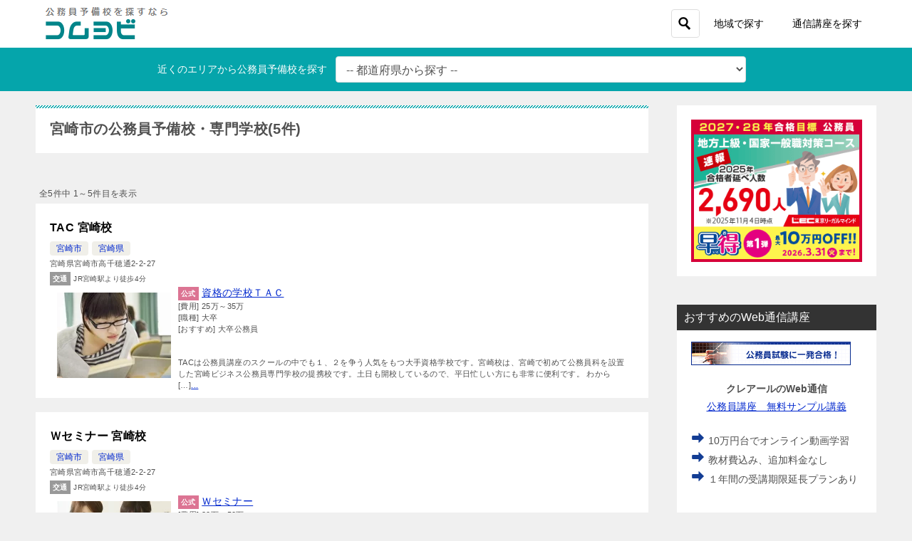

--- FILE ---
content_type: text/html; charset=UTF-8
request_url: https://komch.com/cat/miyazaki/miyazakishi/
body_size: 21771
content:
<!doctype html>
<html lang="ja" class="col2">
<head>
<!-- Google Tag Manager -->
<script>(function(w,d,s,l,i){w[l]=w[l]||[];w[l].push({'gtm.start':
new Date().getTime(),event:'gtm.js'});var f=d.getElementsByTagName(s)[0],
j=d.createElement(s),dl=l!='dataLayer'?'&l='+l:'';j.async=true;j.src=
'https://www.googletagmanager.com/gtm.js?id='+i+dl;f.parentNode.insertBefore(j,f);
})(window,document,'script','dataLayer','GTM-N73WT9WF');</script>
<!-- End Google Tag Manager -->
<!-- Google tag (gtag.js) -->
<script async src="https://www.googletagmanager.com/gtag/js?id=UA-177537110-1"></script>
<script>
window.dataLayer = window.dataLayer || [];
function gtag(){dataLayer.push(arguments);}
gtag('js', new Date());
gtag('config', 'UA-177537110-1');
</script>
<meta charset="UTF-8">
<meta name="viewport" content="width=device-width, initial-scale=1, user-scalable=no">
<meta name=" format-detection" content="telephone=no">
<link rel="profile" href="http://gmpg.org/xfn/11">
<title>宮崎市の公務員予備校・専門学校 ｜ 公務員予備校比較コムヨビ</title>
<style type="text/css">.color01{color: ;}.color02{color: ;}.color03{color: ;}.color04{color: ;}.color05{color: ;}.color06{color: ;}.color07{color: ;}q{background: ;}table:not(.review-table) thead th{border-color: ;background-color: ;}a:hover,a:active,a:focus{color: ;}.keni-header_wrap{background-image: linear-gradient(-45deg,#fff 25%, 25%,  50%,#fff 50%, #fff 75%, 75%, );}.keni-header_cont .header-mail .btn_header{color: ;}.site-title > a span{color: ;}.keni-breadcrumb-list li a:hover,.keni-breadcrumb-list li a:active,.keni-breadcrumb-list li a:focus{color: ;}.keni-section h1:not(.title_no-style){background-image: linear-gradient(-45deg,#fff 25%, 25%,  50%,#fff 50%, #fff 75%, 75%, );}.archive_title{background-image: linear-gradient(-45deg,#fff 25%, 25%,  50%,#fff 50%, #fff 75%, 75%, );} h2:not(.title_no-style){background: ;}.profile-box-title {background: ;}.keni-related-title {background: ;}.comments-area h2 {background: ;}h3:not(.title_no-style){border-top-color: ;border-bottom-color: ;color: ;}h4:not(.title_no-style){border-bottom-color: ;color: ;}h5:not(.title_no-style){color: ;}.keni-section h1 a:hover,.keni-section h1 a:active,.keni-section h1 a:focus,.keni-section h3 a:hover,.keni-section h3 a:active,.keni-section h3 a:focus,.keni-section h4 a:hover,.keni-section h4 a:active,.keni-section h4 a:focus,.keni-section h5 a:hover,.keni-section h5 a:active,.keni-section h5 a:focus,.keni-section h6 a:hover,.keni-section h6 a:active,.keni-section h6 a:focus{color: ;}.keni-section .sub-section_title {background: ;}.btn_style01{border-color: ;color: ;}.btn_style02{border-color: ;color: ;}.btn_style03{background: ;}.entry-list .entry_title a:hover,.entry-list .entry_title a:active,.entry-list .entry_title a:focus{color: ;}.ently_read-more .btn{border-color: ;color: ;}.profile-box{background-color: ;}.advance-billing-box_next-title{color: ;}.step-chart li:nth-child(2){background-color: ;}.step-chart_style01 li:nth-child(2)::after,.step-chart_style02 li:nth-child(2)::after{border-top-color: ;}.step-chart li:nth-child(3){background-color: ;}.step-chart_style01 li:nth-child(3)::after,.step-chart_style02 li:nth-child(3)::after{border-top-color: ;}.step-chart li:nth-child(4){background-color: ;}.step-chart_style01 li:nth-child(4)::after,.step-chart_style02 li:nth-child(4)::after{border-top-color: ;}.toc-area_inner .toc-area_list > li::before{background: ;}.toc_title{color: ;}.list_style02 li::before{background: ;}.dl_style02 dt{background: ;}.dl_style02 dd{background: ;}.accordion-list dt{background: ;}.ranking-list .review_desc_title{color: ;}.review_desc{background-color: ;}.item-box .item-box_title{color: ;}.item-box02{background-image: linear-gradient(-45deg,#fff 25%, 25%,  50%,#fff 50%, #fff 75%, 75%, );}.item-box02 .item-box_inner{background-color: ;}.item-box02 .item-box_title{background-color: ;}.item-box03 .item-box_title{background-color: ;}.box_style01{background-image: linear-gradient(-45deg,#fff 25%, 25%,  50%,#fff 50%, #fff 75%, 75%, );}.box_style01 .box_inner{background-color: ;}.box_style03{background: ;}.box_style06{background-color: ;}.cast-box{background-image: linear-gradient(-45deg,#fff 25%, 25%,  50%,#fff 50%, #fff 75%, 75%, );}.cast-box .cast_name,.cast-box_sub .cast_name{color: ;}.widget .cast-box_sub .cast-box_sub_title{background-image: linear-gradient(-45deg, 25%,  50%,#fff 50%, #fff 75%, 75%, );}.voice_styl02{background-color: ;}.voice_styl03{background-image: linear-gradient(-45deg,#fff 25%, 25%,  50%,#fff 50%, #fff 75%, 75%, );}.voice-box .voice_title{color: ;}.chat_style02 .bubble{background-color: ;}.chat_style02 .bubble .bubble_in{border-color: ;}.related-entry-list.related-entry_title a:hover,.related-entry-list .related-entry_title a:active,.related-entry-list .related-entry_title a:focus{color: ;}.interval01 span{background-color: ;}.interval02 span{background-color: ;}.page-nav .current,.page-nav li a:hover,.page-nav li a:active,.page-nav li a:focus{background: ;}.page-nav-bf .page-nav_next:hover,.page-nav-bf .page-nav_next:active,.page-nav-bf .page-nav_next:focus,.page-nav-bf .page-nav_prev:hover,.page-nav-bf .page-nav_prev:active,.page-nav-bf .page-nav_prev:focus{color: ;}.commentary-box .commentary-box_title{color: ;}.calendar tfoot td a:hover,.calendar tfoot td a:active,.calendar tfoot td a:focus{color: ;}.form-mailmaga .form-mailmaga_title{color: ;}.form-login .form-login_title{color: ;}.form-login-item .form-login_title{color: ;}.contact-box{background-image: linear-gradient(-45deg,#fff 25%,  25%,  50%,#fff 50%, #fff 75%, 75%, );}.contact-box_inner{background-color: ;}.contact-box .contact-box-title{background-color: ;}.contact-box_tel{color: ;}.widget_recent_entries .keni-section ul li a:hover,.widget_recent_entries .keni-section ul li a:active,.widget_recent_entries .keni-section ul li a:focus,.widget_archive .keni-section > ul li a:hover,.widget_archive .keni-section > ul li a:active,.widget_archive .keni-section > ul li a:focus,.widget_categories .keni-section > ul li a:hover,.widget_categories .keni-section > ul li a:active,.widget_categories .keni-section > ul li a:focus{color: ;}.tagcloud a::before{color: ;}.widget_recent_entries_img .list_widget_recent_entries_img .widget_recent_entries_img_entry_title a:hover,.widget_recent_entries_img .list_widget_recent_entries_img .widget_recent_entries_img_entry_title a:active,.widget_recent_entries_img .list_widget_recent_entries_img .widget_recent_entries_img_entry_title a:focus{color: ;}.keni-link-card_title a:hover,.keni-link-card_title a:active,.keni-link-card_title a:focus{color: ;}@media (min-width : 768px){.keni-gnav_inner li a:hover,.keni-gnav_inner li a:active,.keni-gnav_inner li a:focus{border-bottom-color: ;}.step-chart_style02 li:nth-child(2)::after{border-left-color: ;}.step-chart_style02 li:nth-child(3)::after{border-left-color: ;}.step-chart_style02 li:nth-child(4)::after{border-left-color: ;}.col1 .contact-box_tel{color: ;}.step-chart_style02 li:nth-child(1)::after,.step-chart_style02 li:nth-child(2)::after,.step-chart_style02 li:nth-child(3)::after,.step-chart_style02 li:nth-child(4)::after{border-top-color: transparent;}}@media (min-width : 920px){.contact-box_tel{color: ;}}</style><meta name='robots' content='max-image-preview:large' />
<style>img:is([sizes="auto" i], [sizes^="auto," i]) { contain-intrinsic-size: 3000px 1500px }</style>
<link rel="alternate" type="application/rss+xml" title="公務員予備校比較コムヨビ &raquo; フィード" href="https://komch.com/feed/" />
<link rel="alternate" type="application/rss+xml" title="公務員予備校比較コムヨビ &raquo; コメントフィード" href="https://komch.com/comments/feed/" />
<link rel="alternate" type="application/rss+xml" title="公務員予備校比較コムヨビ &raquo; 宮崎市 カテゴリーのフィード" href="https://komch.com/cat/miyazaki/miyazakishi/feed/" />
<!-- komch.com is managing ads with Advanced Ads 1.56.1 --><script data-wpfc-render="false" id="komch-ready">
window.advanced_ads_ready=function(e,a){a=a||"complete";var d=function(e){return"interactive"===a?"loading"!==e:"complete"===e};d(document.readyState)?e():document.addEventListener("readystatechange",(function(a){d(a.target.readyState)&&e()}),{once:"interactive"===a})},window.advanced_ads_ready_queue=window.advanced_ads_ready_queue||[];		</script>
<!-- <link rel='stylesheet' id='wp-block-library-css' href='https://komch.com/w/wp-includes/css/dist/block-library/style.min.css?ver=6.7.4' type='text/css' media='all' /> -->
<link rel="stylesheet" type="text/css" href="//komch.com/w/wp-content/cache/wpfc-minified/77yryolp/a1cz0.css" media="all"/>
<style id='classic-theme-styles-inline-css' type='text/css'>
/*! This file is auto-generated */
.wp-block-button__link{color:#fff;background-color:#32373c;border-radius:9999px;box-shadow:none;text-decoration:none;padding:calc(.667em + 2px) calc(1.333em + 2px);font-size:1.125em}.wp-block-file__button{background:#32373c;color:#fff;text-decoration:none}
</style>
<style id='global-styles-inline-css' type='text/css'>
:root{--wp--preset--aspect-ratio--square: 1;--wp--preset--aspect-ratio--4-3: 4/3;--wp--preset--aspect-ratio--3-4: 3/4;--wp--preset--aspect-ratio--3-2: 3/2;--wp--preset--aspect-ratio--2-3: 2/3;--wp--preset--aspect-ratio--16-9: 16/9;--wp--preset--aspect-ratio--9-16: 9/16;--wp--preset--color--black: #000000;--wp--preset--color--cyan-bluish-gray: #abb8c3;--wp--preset--color--white: #ffffff;--wp--preset--color--pale-pink: #f78da7;--wp--preset--color--vivid-red: #cf2e2e;--wp--preset--color--luminous-vivid-orange: #ff6900;--wp--preset--color--luminous-vivid-amber: #fcb900;--wp--preset--color--light-green-cyan: #7bdcb5;--wp--preset--color--vivid-green-cyan: #00d084;--wp--preset--color--pale-cyan-blue: #8ed1fc;--wp--preset--color--vivid-cyan-blue: #0693e3;--wp--preset--color--vivid-purple: #9b51e0;--wp--preset--gradient--vivid-cyan-blue-to-vivid-purple: linear-gradient(135deg,rgba(6,147,227,1) 0%,rgb(155,81,224) 100%);--wp--preset--gradient--light-green-cyan-to-vivid-green-cyan: linear-gradient(135deg,rgb(122,220,180) 0%,rgb(0,208,130) 100%);--wp--preset--gradient--luminous-vivid-amber-to-luminous-vivid-orange: linear-gradient(135deg,rgba(252,185,0,1) 0%,rgba(255,105,0,1) 100%);--wp--preset--gradient--luminous-vivid-orange-to-vivid-red: linear-gradient(135deg,rgba(255,105,0,1) 0%,rgb(207,46,46) 100%);--wp--preset--gradient--very-light-gray-to-cyan-bluish-gray: linear-gradient(135deg,rgb(238,238,238) 0%,rgb(169,184,195) 100%);--wp--preset--gradient--cool-to-warm-spectrum: linear-gradient(135deg,rgb(74,234,220) 0%,rgb(151,120,209) 20%,rgb(207,42,186) 40%,rgb(238,44,130) 60%,rgb(251,105,98) 80%,rgb(254,248,76) 100%);--wp--preset--gradient--blush-light-purple: linear-gradient(135deg,rgb(255,206,236) 0%,rgb(152,150,240) 100%);--wp--preset--gradient--blush-bordeaux: linear-gradient(135deg,rgb(254,205,165) 0%,rgb(254,45,45) 50%,rgb(107,0,62) 100%);--wp--preset--gradient--luminous-dusk: linear-gradient(135deg,rgb(255,203,112) 0%,rgb(199,81,192) 50%,rgb(65,88,208) 100%);--wp--preset--gradient--pale-ocean: linear-gradient(135deg,rgb(255,245,203) 0%,rgb(182,227,212) 50%,rgb(51,167,181) 100%);--wp--preset--gradient--electric-grass: linear-gradient(135deg,rgb(202,248,128) 0%,rgb(113,206,126) 100%);--wp--preset--gradient--midnight: linear-gradient(135deg,rgb(2,3,129) 0%,rgb(40,116,252) 100%);--wp--preset--font-size--small: 13px;--wp--preset--font-size--medium: 20px;--wp--preset--font-size--large: 36px;--wp--preset--font-size--x-large: 42px;--wp--preset--spacing--20: 0.44rem;--wp--preset--spacing--30: 0.67rem;--wp--preset--spacing--40: 1rem;--wp--preset--spacing--50: 1.5rem;--wp--preset--spacing--60: 2.25rem;--wp--preset--spacing--70: 3.38rem;--wp--preset--spacing--80: 5.06rem;--wp--preset--shadow--natural: 6px 6px 9px rgba(0, 0, 0, 0.2);--wp--preset--shadow--deep: 12px 12px 50px rgba(0, 0, 0, 0.4);--wp--preset--shadow--sharp: 6px 6px 0px rgba(0, 0, 0, 0.2);--wp--preset--shadow--outlined: 6px 6px 0px -3px rgba(255, 255, 255, 1), 6px 6px rgba(0, 0, 0, 1);--wp--preset--shadow--crisp: 6px 6px 0px rgba(0, 0, 0, 1);}:where(.is-layout-flex){gap: 0.5em;}:where(.is-layout-grid){gap: 0.5em;}body .is-layout-flex{display: flex;}.is-layout-flex{flex-wrap: wrap;align-items: center;}.is-layout-flex > :is(*, div){margin: 0;}body .is-layout-grid{display: grid;}.is-layout-grid > :is(*, div){margin: 0;}:where(.wp-block-columns.is-layout-flex){gap: 2em;}:where(.wp-block-columns.is-layout-grid){gap: 2em;}:where(.wp-block-post-template.is-layout-flex){gap: 1.25em;}:where(.wp-block-post-template.is-layout-grid){gap: 1.25em;}.has-black-color{color: var(--wp--preset--color--black) !important;}.has-cyan-bluish-gray-color{color: var(--wp--preset--color--cyan-bluish-gray) !important;}.has-white-color{color: var(--wp--preset--color--white) !important;}.has-pale-pink-color{color: var(--wp--preset--color--pale-pink) !important;}.has-vivid-red-color{color: var(--wp--preset--color--vivid-red) !important;}.has-luminous-vivid-orange-color{color: var(--wp--preset--color--luminous-vivid-orange) !important;}.has-luminous-vivid-amber-color{color: var(--wp--preset--color--luminous-vivid-amber) !important;}.has-light-green-cyan-color{color: var(--wp--preset--color--light-green-cyan) !important;}.has-vivid-green-cyan-color{color: var(--wp--preset--color--vivid-green-cyan) !important;}.has-pale-cyan-blue-color{color: var(--wp--preset--color--pale-cyan-blue) !important;}.has-vivid-cyan-blue-color{color: var(--wp--preset--color--vivid-cyan-blue) !important;}.has-vivid-purple-color{color: var(--wp--preset--color--vivid-purple) !important;}.has-black-background-color{background-color: var(--wp--preset--color--black) !important;}.has-cyan-bluish-gray-background-color{background-color: var(--wp--preset--color--cyan-bluish-gray) !important;}.has-white-background-color{background-color: var(--wp--preset--color--white) !important;}.has-pale-pink-background-color{background-color: var(--wp--preset--color--pale-pink) !important;}.has-vivid-red-background-color{background-color: var(--wp--preset--color--vivid-red) !important;}.has-luminous-vivid-orange-background-color{background-color: var(--wp--preset--color--luminous-vivid-orange) !important;}.has-luminous-vivid-amber-background-color{background-color: var(--wp--preset--color--luminous-vivid-amber) !important;}.has-light-green-cyan-background-color{background-color: var(--wp--preset--color--light-green-cyan) !important;}.has-vivid-green-cyan-background-color{background-color: var(--wp--preset--color--vivid-green-cyan) !important;}.has-pale-cyan-blue-background-color{background-color: var(--wp--preset--color--pale-cyan-blue) !important;}.has-vivid-cyan-blue-background-color{background-color: var(--wp--preset--color--vivid-cyan-blue) !important;}.has-vivid-purple-background-color{background-color: var(--wp--preset--color--vivid-purple) !important;}.has-black-border-color{border-color: var(--wp--preset--color--black) !important;}.has-cyan-bluish-gray-border-color{border-color: var(--wp--preset--color--cyan-bluish-gray) !important;}.has-white-border-color{border-color: var(--wp--preset--color--white) !important;}.has-pale-pink-border-color{border-color: var(--wp--preset--color--pale-pink) !important;}.has-vivid-red-border-color{border-color: var(--wp--preset--color--vivid-red) !important;}.has-luminous-vivid-orange-border-color{border-color: var(--wp--preset--color--luminous-vivid-orange) !important;}.has-luminous-vivid-amber-border-color{border-color: var(--wp--preset--color--luminous-vivid-amber) !important;}.has-light-green-cyan-border-color{border-color: var(--wp--preset--color--light-green-cyan) !important;}.has-vivid-green-cyan-border-color{border-color: var(--wp--preset--color--vivid-green-cyan) !important;}.has-pale-cyan-blue-border-color{border-color: var(--wp--preset--color--pale-cyan-blue) !important;}.has-vivid-cyan-blue-border-color{border-color: var(--wp--preset--color--vivid-cyan-blue) !important;}.has-vivid-purple-border-color{border-color: var(--wp--preset--color--vivid-purple) !important;}.has-vivid-cyan-blue-to-vivid-purple-gradient-background{background: var(--wp--preset--gradient--vivid-cyan-blue-to-vivid-purple) !important;}.has-light-green-cyan-to-vivid-green-cyan-gradient-background{background: var(--wp--preset--gradient--light-green-cyan-to-vivid-green-cyan) !important;}.has-luminous-vivid-amber-to-luminous-vivid-orange-gradient-background{background: var(--wp--preset--gradient--luminous-vivid-amber-to-luminous-vivid-orange) !important;}.has-luminous-vivid-orange-to-vivid-red-gradient-background{background: var(--wp--preset--gradient--luminous-vivid-orange-to-vivid-red) !important;}.has-very-light-gray-to-cyan-bluish-gray-gradient-background{background: var(--wp--preset--gradient--very-light-gray-to-cyan-bluish-gray) !important;}.has-cool-to-warm-spectrum-gradient-background{background: var(--wp--preset--gradient--cool-to-warm-spectrum) !important;}.has-blush-light-purple-gradient-background{background: var(--wp--preset--gradient--blush-light-purple) !important;}.has-blush-bordeaux-gradient-background{background: var(--wp--preset--gradient--blush-bordeaux) !important;}.has-luminous-dusk-gradient-background{background: var(--wp--preset--gradient--luminous-dusk) !important;}.has-pale-ocean-gradient-background{background: var(--wp--preset--gradient--pale-ocean) !important;}.has-electric-grass-gradient-background{background: var(--wp--preset--gradient--electric-grass) !important;}.has-midnight-gradient-background{background: var(--wp--preset--gradient--midnight) !important;}.has-small-font-size{font-size: var(--wp--preset--font-size--small) !important;}.has-medium-font-size{font-size: var(--wp--preset--font-size--medium) !important;}.has-large-font-size{font-size: var(--wp--preset--font-size--large) !important;}.has-x-large-font-size{font-size: var(--wp--preset--font-size--x-large) !important;}
:where(.wp-block-post-template.is-layout-flex){gap: 1.25em;}:where(.wp-block-post-template.is-layout-grid){gap: 1.25em;}
:where(.wp-block-columns.is-layout-flex){gap: 2em;}:where(.wp-block-columns.is-layout-grid){gap: 2em;}
:root :where(.wp-block-pullquote){font-size: 1.5em;line-height: 1.6;}
</style>
<!-- <link rel='stylesheet' id='contact-form-7-css' href='https://komch.com/w/wp-content/plugins/contact-form-7/includes/css/styles.css?ver=6.1.4' type='text/css' media='all' /> -->
<!-- <link rel='stylesheet' id='contact-form-7-confirm-css' href='https://komch.com/w/wp-content/plugins/contact-form-7-add-confirm/includes/css/styles.css?ver=5.1' type='text/css' media='all' /> -->
<!-- <link rel='stylesheet' id='keni_character_css-css' href='https://komch.com/w/wp-content/plugins/keni-character-plugin/css/keni_character.css?ver=6.7.4' type='text/css' media='all' /> -->
<!-- <link rel='stylesheet' id='keni-style-css' href='https://komch.com/w/wp-content/themes/keni8-child/style.css?ver=6.7.4' type='text/css' media='all' /> -->
<!-- <link rel='stylesheet' id='keni_base-css' href='https://komch.com/w/wp-content/themes/keni80_wp_standard_all_201904111558/base.css?ver=6.7.4' type='text/css' media='all' /> -->
<!-- <link rel='stylesheet' id='keni-advanced-css' href='https://komch.com/w/wp-content/themes/keni80_wp_standard_all_201904111558/advanced.css?ver=6.7.4' type='text/css' media='all' /> -->
<!-- <link rel='stylesheet' id='my-keni_base-css' href='https://komch.com/w/wp-content/themes/keni8-child/base.css?ver=6.7.4' type='text/css' media='all' /> -->
<!-- <link rel='stylesheet' id='my-keni-advanced-css' href='https://komch.com/w/wp-content/themes/keni8-child/advanced.css?ver=6.7.4' type='text/css' media='all' /> -->
<!-- <link rel='stylesheet' id='tablepress-default-css' href='https://komch.com/w/wp-content/tablepress-combined.min.css?ver=57' type='text/css' media='all' /> -->
<link rel="stylesheet" type="text/css" href="//komch.com/w/wp-content/cache/wpfc-minified/fao6bih/a1cz0.css" media="all"/>
<link rel="canonical" href="https://komch.com/cat/miyazaki/miyazakishi/" />
<link rel="https://api.w.org/" href="https://komch.com/wp-json/" /><link rel="alternate" title="JSON" type="application/json" href="https://komch.com/wp-json/wp/v2/categories/230" /><link rel="EditURI" type="application/rsd+xml" title="RSD" href="https://komch.com/w/xmlrpc.php?rsd" />
<meta name="description" content="公務員予備校比較コムヨビの「宮崎市の公務員予備校・専門学校」の記事一覧です。おすすめの公務員通信講座・予備校を口コミ・評判ランキングで比較する情報サイト">
<!--OGP-->
<meta property="og:type" content="article" />
<meta property="og:url" content="https://komch.com/cat/miyazaki/miyazakishi/" />
<meta property="og:title" content="宮崎市の公務員予備校・専門学校"/>
<meta property="og:description" content="公務員予備校比較コムヨビの「宮崎市の公務員予備校・専門学校」の記事一覧です。おすすめの公務員通信講座・予備校を口コミ・評判ランキングで比較する情報サイト">
<meta property="og:site_name" content="公務員予備校比較コムヨビ">
<meta property="og:image" content="">
<meta property="og:locale" content="ja_JP">
<!--OGP-->
<noscript><style>.lazyload[data-src]{display:none !important;}</style></noscript><style>.lazyload{background-image:none !important;}.lazyload:before{background-image:none !important;}</style><link rel="icon" href="https://komch.com/w/wp-content/uploads/2020/10/logo_favicon04-150x150.png" sizes="32x32" />
<link rel="icon" href="https://komch.com/w/wp-content/uploads/2020/10/logo_favicon04-300x300.png" sizes="192x192" />
<link rel="apple-touch-icon" href="https://komch.com/w/wp-content/uploads/2020/10/logo_favicon04-300x300.png" />
<meta name="msapplication-TileImage" content="https://komch.com/w/wp-content/uploads/2020/10/logo_favicon04-300x300.png" />
<!-- Google Tag Manager -->
<script>(function(w,d,s,l,i){w[l]=w[l]||[];w[l].push({'gtm.start':
new Date().getTime(),event:'gtm.js'});var f=d.getElementsByTagName(s)[0],
j=d.createElement(s),dl=l!='dataLayer'?'&l='+l:'';j.async=true;j.src=
'https://www.googletagmanager.com/gtm.js?id='+i+dl;f.parentNode.insertBefore(j,f);
})(window,document,'script','dataLayer','GTM-KFGF4G6');</script>
<!-- End Google Tag Manager -->
<!-- Google Adsense -->
<script data-ad-client="ca-pub-5242640037612619" async src="https://pagead2.googlesyndication.com/pagead/js/adsbygoogle.js"></script>
<!-- End Google Adsense -->		<style type="text/css" id="wp-custom-css">
dl.test01{
/*width: 100%;*/
line-height: 1.5;
background-color: #F5F5F5;
overflow: hidden;
}
dl.test01 dt {
float: left;
width: 90px;
padding: 10px;
}
dl.test01 dd {
margin-left: 120px;
padding: 10px;
background-color: #FFF;
}
.box-yellow{ 
padding: 2px;
font-weight: bold;
background-color: #ff6;
}
/*ぼかし線ボックス*/
div.div1
{
background-color: #fff;
padding:10px 10px;
border:1px solid #bbb;
border-radius: 2px;
box-shadow: 0 1px 0 rgba(255, 255, 255, 0.3) inset,
0 0 2px rgba(255, 255, 255, 0.3) inset,
0 0 10px rgba(0, 0, 0, 0.1) inset,
0 1px 20px rgba(0, 0, 0, 0.1);
margin: 10px 0px;
}
.afarea {
background-color: #FBF8DB;
border: 1px solid #FCEA9F;
margin-bottom: 30px;
padding: 10px;
font-size: 1.2em!important;
}
.afarea span {
color: #941044;
font-weight: bold;
}
.moneyp-l{
text-align:left;
font-weight: bold;
margin-bottom: 0!important;
}
.parent {
text-align: center;
background-color: #fff;
padding:10px 10px;
border:1px solid #bbb;
border-radius: 2px;
box-shadow: 0 1px 0 rgba(255, 255, 255, 0.3) inset,
0 0 2px rgba(255, 255, 255, 0.3) inset,
0 0 10px rgba(0, 0, 0, 0.1) inset,
0 1px 20px rgba(0, 0, 0, 0.1);
margin: 10px 0px;
}
.child {
display: inline-block;
}
table#tablepress-103 td.column-1{
width: 60px;
}
table#tablepress-103 td.column-3{
width: 45px;
}
.koushiki {
font-size: 10px;
background: #dc7493;
padding: 4px;
font-weight: bold;
color: #fff;
}
.koutu {
font-size: 10px;
background: #999999;
padding: 4px;
font-weight: bold;
color: #fff;
}
p#kensu {
margin-bottom: 0px;
margin-left: 15px;
font-size: 12px;
}
span.custom-address {
font-size: 12px;
}
span.custom-access {
font-size: 10px;
}
div.article-body p {
/*  font-size: 14px;*/
}
.area_thumb {
overflow: hidden;
max-height: 220px;
float: left;
margin: 10px 10px 10px; 
/* text-align: center; */
}
div.entry_hiyou{
margin: 5px 0px 0px; 
}
div.entry_area_description{
padding: 0px 10px 10px 5px;
}
span.area_aflink{
font-size:1.0em
}
div.review_p{
margin: 0px 5px -10px 0px;
}
.area-nav{
display: flex;
flex-wrap: wrap;
margin-left: 8px;
margin-top: 0px;
}
.area-nav li{
list-style-type: none;
padding: 5px;
margin: 5px;
background: #ddd;
font-size: 0.6em;
}
.entry-list .entry_thumb {
overflow: hidden;
max-height: 220px;
margin: 0px;
text-align: center;
}
.entry-list .entry_thumb img{
padding-right:10px;
}
.keni-breadcrumb-list li::after {
margin: 0px;
}
.keni-breadcrumb-list li {
font-size: 1.1rem;
}
.keni-section h1 {
background-image: none!important;
}
.article-body p {
margin-bottom: 30px;
}
.keni-main {
line-height: 1.7em;
}
.keni-breadcrumb-list_wrap {
/*border-bottom: 1px solid #eee;*/
}
.btn {
padding: 1em 3em;
}
@media screen and (min-width:600px){
p.ff08em{
margin: -5px 10px 10px 5px;
}
.review_thumb {
overflow: hidden;
max-height: 220px;
float: left;
margin: 10px 10px 10px; 
/* text-align: center; */
}
}
@media screen and (min-width: 480px) {
p.ff08em{
font-size: 0.8em;
}
div.entry_area_description{
padding: 0px 10px 10px 5px;
font-size: 0.8em;
}
span.custom-address {
font-size: 0.8em;
}
.review_thumb {
overflow: hidden;
max-height: 220px;
/*float: left; */
margin: 10px 10px 10px; 
/* text-align: center; */
}
}
/*スマホ固定メニュー解除*/
@media only screen and (max-width : 736px){
.keni-header_wrap.fixed {
position: static;
}
}
/*お問い合わせ送信ボタン変更*/
.wpcf7 input[type="submit"] {
width:100%;
padding:15px;
border-radius:10px;
-webkit-border-radius: 10px;  
-moz-border-radius: 10px;
border: none;
box-shadow: 0 3px 0 #ddd;
background: #98dd6c;
transition: 0.3s;
}
.wpcf7-submit:hover {
background: #a4dd6c;
transform: translate3d(0px, 3px, 1px);
-webkit-transform: translate3d(0px, 3px, 1px);
-moz-transform: translate3d(0px, 3px, 1px);
}		</style>
<meta name="google-site-verification" content="7ohzSkImnXsji6-81ABtwlCd7a40BP2OczgnFQ-ZpDw" />
<meta name="referrer" content="no-referrer-when-downgrade"/>
</head>
<body class="archive category category-miyazakishi category-230 wp-custom-logo aa-prefix-komch-">
<!-- Google Tag Manager (noscript) -->
<noscript><iframe src="https://www.googletagmanager.com/ns.html?id=GTM-N73WT9WF"
height="0" width="0" style="display:none;visibility:hidden"></iframe></noscript>
<!-- End Google Tag Manager (noscript) -->
<!--ページの属性-->
<!-- Google Tag Manager (noscript) -->
<noscript><iframe src="https://www.googletagmanager.com/ns.html?id=GTM-KFGF4G6"
height="0" width="0" style="display:none;visibility:hidden"></iframe></noscript>
<!-- End Google Tag Manager (noscript) -->
<div id="top" class="keni-container">
<!--▼▼ ヘッダー ▼▼-->
<div class="keni-header_wrap sub">
<div class="keni-header_outer">
<div class="header-logo">
<h1 class="site-title"><a href="https://komch.com/" rel="home"><img src="[data-uri]" alt="公務員予備校比較のコムヨビ" data-src="https://komch.com/w/wp-content/uploads/2020/11/logo_komyobi.png" decoding="async" class="lazyload" data-eio-rwidth="178" data-eio-rheight="51"><noscript><img src="https://komch.com/w/wp-content/uploads/2020/11/logo_komyobi.png" alt="公務員予備校比較のコムヨビ" data-eio="l"></noscript></a></h1>
</div>
<!--▼▼ グローバルナビ ▼▼-->
<div class="keni-gnav_wrap">
<div class="keni-gnav_outer">
<nav class="keni-gnav">
<div class="keni-gnav_inner">
<ul id="menu" class="keni-gnav_cont">
<div class="search-box">
<form role="search" method="get" id="searchform" class="searchform" action="https://komch.com/">
<input type="text" value="" name="s" placeholder="-- キーワードから探す --" class="search-bar"><button class="btn-search"><img src="[data-uri]" width="18" height="18" data-src="https://komch.com/w/wp-content/themes/keni80_wp_standard_all_201904111558/images/icon/search_black.svg" decoding="async" class="lazyload" data-eio-rwidth="18" data-eio-rheight="18"><noscript><img src="https://komch.com/w/wp-content/themes/keni80_wp_standard_all_201904111558/images/icon/search_black.svg" width="18" height="18" data-eio="l"></noscript></button>
</form>
</div>
<li id="menu-item-2581" class="menu-item menu-item-type-post_type menu-item-object-page menu-item-2581"><a href="https://komch.com/area/">地域で探す</a></li>
<li id="menu-item-7050" class="menu-item menu-item-type-post_type menu-item-object-post menu-item-7050"><a href="https://komch.com/online5/">通信講座を探す</a></li>
</ul>
</div>
<div class="keni-gnav_btn_wrap">
<div class="keni-gnav_btn"><span class="keni-gnav_btn_icon-open"></span></div>
</div>
</nav>
</div>
</div>
</div>
<!--keni-header_outer-->
<!-- search content -->
<div class="header-search">
<div class="search-wrap">
<!--div class="col1-2">
<div class="search-box">
<form role="search" method="get" id="searchform" class="searchform" action="https://komch.com/">
<input type="text" value="" name="s" placeholder="-- キーワードから探す --" class="search-bar"><button class="btn-search"><img src="[data-uri]" width="18" height="18" data-src="https://komch.com/w/wp-content/themes/keni80_wp_standard_all_201904111558/images/icon/search_black.svg" decoding="async" class="lazyload" data-eio-rwidth="18" data-eio-rheight="18"><noscript><img src="https://komch.com/w/wp-content/themes/keni80_wp_standard_all_201904111558/images/icon/search_black.svg" width="18" height="18" data-eio="l"></noscript></button>
</form>
</div>
</div-->
<span class="c-white">近くのエリアから公務員予備校を探す</span>
<div class="col1-2">
<form name="form2">
<select name="select2">
<option value="">-- 都道府県から探す --</option>
<option value="https://komch.com/cat/tokyo/">東京</option>
<optgroup label="北海道・東北エリア">
<option value="https://komch.com/cat/hokkaido/">北海道</option>
<option value="https://komch.com/cat/aomori/">青森</option>
<option value="https://komch.com/cat/iwate/">岩手</option>
<option value="https://komch.com/cat/miyagi/">宮城</option>
<option value="https://komch.com/cat/akita/">秋田</option>
<option value="https://komch.com/cat/yamagata/">山形</option>
<option value="https://komch.com/cat/hukushima/">福島</option>
</optgroup>
<optgroup label="関東エリア">
<option value="https://komch.com/cat/ibaraki/">茨城</option>
<option value="https://komch.com/cat/ibaraki/totigi/">栃木</option>
<option value="https://komch.com/cat/gunma/">群馬</option>
<option value="https://komch.com/cat/saitama/">埼玉</option>
<option value="https://komch.com/cat/tiba/">千葉</option>
<option value="https://komch.com/cat/tokyo/">東京</option>
<option value="https://komch.com/cat/kanagawa/">神奈川</option>
</optgroup>
<optgroup label="中部エリア">
<option value="https://komch.com/cat/niigata/">新潟</option>
<option value="https://komch.com/cat/toyama/">富山</option>
<option value="https://komch.com/cat/ishikawa/">石川</option>
<option value="https://komch.com/cat/fukui/">福井</option>
<option value="https://komch.com/cat/yamanashi/">山梨</option>
<option value="https://komch.com/cat/nagano/">長野</option>
<option value="https://komch.com/cat/gifu/">岐阜</option>
<option value="https://komch.com/cat/shizuoka/">静岡</option>
<option value="https://komch.com/cat/aichi/">愛知</option>
</optgroup>
<optgroup label="近畿エリア">
<option value="https://komch.com/cat/mie/">三重</option>
<option value="https://komch.com/cat/shiga/">滋賀</option>
<option value="https://komch.com/cat/kyoto/">京都</option>
<option value="https://komch.com/cat/osaka/">大阪</option>
<option value="https://komch.com/cat/hyogo/">兵庫</option>
<option value="https://komch.com/cat/nara/">奈良</option>
<option value="https://komch.com/cat/wakayama/">和歌山</option>
</optgroup>
<optgroup label="中国エリア">
<option value="https://komch.com/cat/shimane/">島根</option>
<option value="https://komch.com/cat/okayama/">岡山</option>
<option value="https://komch.com/cat/hiroshima/">広島</option>
<option value="https://komch.com/cat/yamaguchi/">山口</option>
</optgroup>
<optgroup label="四国エリア">
<option value="https://komch.com/cat/tokushima/">徳島</option>
<option value="https://komch.com/cat/kagawa/">香川</option>
<option value="https://komch.com/cat/ehime/">愛媛</option>
<option value="https://komch.com/cat/kochi/">高知</option>
</optgroup>
<optgroup label="九州エリア">
<option value="https://komch.com/cat/fukuoka/">福岡</option>
<option value="https://komch.com/cat/saga/">佐賀</option>
<option value="https://komch.com/cat/nagasaki/">長崎</option>
<option value="https://komch.com/cat/kumamoto/">熊本</option>
<option value="https://komch.com/cat/oita/">大分</option>
<option value="https://komch.com/cat/miyazaki/">宮崎</option>
<option value="https://komch.com/cat/kagoshima/">鹿児島</option>
<option value="https://komch.com/cat/okinawa/">沖縄</option>
</optgroup>
</select></form>
</div>
</div>
</div>
</div>
<div class="keni-main_wrap">
<div class="keni-main_outer">
<!--▼▼ メインコンテンツ ▼▼-->
<main id="main" class="keni-main">
<div class="keni-main_inner">
<div class="archive_title_wrap">
<h1 class="archive_title">宮崎市の公務員予備校・専門学校(5件)</h1>
</div>
<aside class="free-area free-area_before-title">
</aside><!-- #secondary -->
<!-- カテゴリ一覧 -->
<ul class="area-nav"></ul>				<!--▽表示件数-->
<p id="kensu">全5件中 1～5件目を表示</p><!--△表示件数ここまで-->
<div class="keni-section_wrap keni-section_wrap_style02"><div class="keni-section"><div class="entry-list entry-list_style01">
<article id="post-864" class="post-864 post type-post status-publish format-standard has-post-thumbnail category-miyazakishi category-miyazaki tag-tac entry-list_item"">
<div class="entry"><!--アイキャッチ画像の表示-->
<div class="entry_inner">
<h2 class="entry_title"><a href="https://komch.com/tac-miyazaki/">TAC 宮崎校</a></h2>
<div class="entry_status">
<!--エリアページ以外のとき日付表示する-->
<ul class="entry_category">
<li class="entry_category_item miyazakishi" style="background-color: #f0efe9;"><a href="https://komch.com/cat/miyazaki/miyazakishi/" style="color: #0329ce;">宮崎市</a></li><li class="entry_category_item miyazaki" style="background-color: #f0efe9;"><a href="https://komch.com/cat/miyazaki/" style="color: #0329ce;">宮崎県</a></li>	</ul>
</div><div class="review_p"><span class='custom-address'></span></div>
<span class='custom-address'>宮崎県宮崎市高千穂通2-2-27</span>
<br><span class="koutu">交通</span> <span class='custom-access'>JR宮崎駅より徒歩4分</span>
<br><span class="koushiki">公式</span> <span class="area_aflink"><a href="https://h.accesstrade.net/sp/cc?rk=010020nn00konj" rel="nofollow" target="_blank">資格の学校ＴＡＣ<img src="[data-uri]" width="1" height="1" border="0" alt="" data-src="https://h.accesstrade.net/sp/rr?rk=010020nn00konj" decoding="async" class="lazyload" data-eio-rwidth="1" data-eio-rheight="1" /><noscript><img src="https://h.accesstrade.net/sp/rr?rk=010020nn00konj" width="1" height="1" border="0" alt="" data-eio="l" /></noscript></a></span>
<figure class="area_thumb">
<a href="https://komch.com/tac-miyazaki/"><img width="160" height="120" src="[data-uri]" class="attachment-post-thumbnail size-post-thumbnail wp-post-image lazyload" alt="" decoding="async" data-src="https://komch.com/w/wp-content/uploads/2018/07/school_tac.jpg" data-eio-rwidth="160" data-eio-rheight="120" /><noscript><img width="160" height="120" src="https://komch.com/w/wp-content/uploads/2018/07/school_tac.jpg" class="attachment-post-thumbnail size-post-thumbnail wp-post-image" alt="" decoding="async" data-eio="l" /></noscript></a>
</figure>
<div class="entry_hiyou">
<p class="ff08em">[費用] 25万～35万<br>[職種] 大卒<br>[おすすめ] 大卒公務員</p>
</div>
  				 			<div class="entry_area_description">
TACは公務員講座のスクールの中でも１、２を争う人気をもつ大手資格学校です。宮崎校は、宮崎で初めて公務員科を設置した宮崎ビジネス公務員専門学校の提携校です。土日も開校しているので、平日忙しい方にも非常に便利です。 わから [&hellip;]<a href="https://komch.com/tac-miyazaki/">...</a>
</div>
</div>
</article>
<article id="post-862" class="post-862 post type-post status-publish format-standard has-post-thumbnail category-miyazakishi category-miyazaki tag-wasemi entry-list_item"">
<div class="entry"><!--アイキャッチ画像の表示-->
<div class="entry_inner">
<h2 class="entry_title"><a href="https://komch.com/wasemi-miyazaki/">Ｗセミナー 宮崎校</a></h2>
<div class="entry_status">
<!--エリアページ以外のとき日付表示する-->
<ul class="entry_category">
<li class="entry_category_item miyazakishi" style="background-color: #f0efe9;"><a href="https://komch.com/cat/miyazaki/miyazakishi/" style="color: #0329ce;">宮崎市</a></li><li class="entry_category_item miyazaki" style="background-color: #f0efe9;"><a href="https://komch.com/cat/miyazaki/" style="color: #0329ce;">宮崎県</a></li>	</ul>
</div><div class="review_p"><span class='custom-address'></span></div>
<span class='custom-address'>宮崎県宮崎市高千穂通2-2-27</span>
<br><span class="koutu">交通</span> <span class='custom-access'>JR宮崎駅より徒歩4分</span>
<br><span class="koushiki">公式</span> <span class="area_aflink"><a href="https://h.accesstrade.net/sp/cc?rk=0100fv3c00konj&url=https%3A%2F%2Fwww.w-seminar.co.jp%2F" rel="nofollow" target="_blank">Ｗセミナー<img src="[data-uri]" width="1" height="1" border="0" alt="" data-src="https://h.accesstrade.net/sp/rr?rk=0100fv3c00konj" decoding="async" class="lazyload" data-eio-rwidth="1" data-eio-rheight="1" /><noscript><img src="https://h.accesstrade.net/sp/rr?rk=0100fv3c00konj" width="1" height="1" border="0" alt="" data-eio="l" /></noscript></a></span>
<figure class="area_thumb">
<a href="https://komch.com/wasemi-miyazaki/"><img width="160" height="120" src="[data-uri]" class="attachment-post-thumbnail size-post-thumbnail wp-post-image lazyload" alt="" decoding="async" data-src="https://komch.com/w/wp-content/uploads/2018/07/school_wasemi.jpg" data-eio-rwidth="160" data-eio-rheight="120" /><noscript><img width="160" height="120" src="https://komch.com/w/wp-content/uploads/2018/07/school_wasemi.jpg" class="attachment-post-thumbnail size-post-thumbnail wp-post-image" alt="" decoding="async" data-eio="l" /></noscript></a>
</figure>
<div class="entry_hiyou">
<p class="ff08em">[費用] 30万～50万<br>[職種] 大卒<br>[おすすめ] 国家総合/外交官</p>
</div>
  				 			<div class="entry_area_description">
Ｗセミナーは国家総合職、外務専門官などキャリア官僚を目指す受験生の専門スクールです。ＪＲ宮崎駅より徒歩４分。宮崎ビジネス公務員専門学校の提携校で同校内にあります。 Ｗセミナーの講義は一回ごとに内容が完結しているので復習が [&hellip;]<a href="https://komch.com/wasemi-miyazaki/">...</a>
</div>
</div>
</article>
<article id="post-11443" class="post-11443 post type-post status-publish format-standard has-post-thumbnail category-kahoku category-saitamashi category-midori category-ichinoseki category-mishima category-miki category-mita category-mie category-ageo category-kudamatsu category-setagaya category-chuo category-nakano category-kurume category-kyotoshi category-kyoto category-hitoyoshi category-sendai category-isesaki category-iga category-sasebo category-sagashi category-saga category-kurashiki category-yashiro category-hachinohe category-hachioji category-online-2 category-hyogo category-hakodate category-beppu category-rihu category-maebashi category-kato category-kitakami category-kitakyusyu category-kita category-kitagata category-hokkaido category-kitami category-chiyoda category-tibashi category-tiba category-handa category-koga category-kani category-taito category-nagoya category-nabari category-nago category-suita category-kure category-wakayamashi category-wakayama category-shinagawa category-yokkaichi category-saitama category-sakai category-sumida category-tajimi category-oitashi category-oita category-yamatokoriyama category-ogaki category-ota category-osakashi category-osaka category-nara category-himeji category-aira category-ube category-utsunomiya category-miyagi category-miyazakishi category-miyazaki category-fujiyoshida category-fujinomiya category-toyamashi category-toyama category-neyagawa category-imizu category-ono category-amagasaki category-yamaguchishi category-yamaguchi category-yamagatashi category-yamagata category-yamanashi category-gifushi category-gifu category-okayamashi category-okayama category-okazaki category-iwakuni category-iwate category-shimabara category-shimane category-kawasaki category-kawanishi category-kawagoe category-obihiro category-hiratsuka category-hiroshimashi category-hiroshima category-nobeoka category-hirosaki category-tokushimashi category-tokushima category-ehime category-aichi category-tokorozawa category-fuso category-shinjyuku category-niihama category-niigatashi category-niigata category-hyuga category-asahikawa category-akashi category-kasukabe category-arita category-asakura category-sapporo category-tokyo category-higashiosaka category-higashihiroshima category-matsuyama category-matsumoto category-matsue category-matsusaka category-itabashi category-makurazaki category-hirakata category-kashiwa category-totigi category-okegawa category-yokohama category-yokosuka category-hashimoto category-kashihara category-musashino category-mito category-okinawashi category-okinawa category-kawachinagano category-numazu category-sennan category-tsu category-hamamatsu category-ebina category-shimizu category-shibuya category-minato category-shiga category-yaizu category-kumamotoshi category-kumamoto category-kumagaya category-174 category-ikoma category-taharamoto category-kofu category-machida category-morioka category-meguro category-ishikawa category-tonami category-iwata category-kanagawa category-kobe category-fukuishi category-fukui category-fukuyama category-fukuokashi category-fukuoka category-hukushimashi category-hukushima category-akitashi category-akita category-hadano category-inazawa category-tachikawa category-chikushino category-gunma category-narashino category-usuki category-funabashi category-ibaraki category-ibarakishi category-kusatsu category-katsushika category-hujiidera category-hujisawa category-nishinomiya category-nishitokyo category-chofu category-suwa category-isahaya category-toyonaka category-toyoyama category-toshima category-toyokawa category-toyohashi category-toyota category-koshigaya category-ashikaga category-adachi category-naha category-koriyama category-miyakonojyo category-kanazawa category-suzuka category-kamagaya category-nagaoka category-nagasakishi category-nagasaki category-naganoshi category-nagano category-seki category-ome category-aomorishi category-aomori category-shizuoka-shizuoka category-shizuoka category-iida category-kagawa category-takasaki category-takahatsu category-kochishi category-kochi category-kagoshimashi category-kagoshima category-kanoya tag-lec entry-list_item"">
<div class="entry"><!--アイキャッチ画像の表示-->
<div class="entry_inner">
<h2 class="entry_title"><a href="https://komch.com/lec/">LECのWeb通信講座</a></h2>
<div class="entry_status">
<!--エリアページ以外のとき日付表示する-->
<ul class="entry_category">
<li class="entry_category_item kahoku" style="background-color: #f0efe9;"><a href="https://komch.com/cat/ishikawa/kahoku/" style="color: #0329ce;">かほく市</a></li><li class="entry_category_item saitamashi" style="background-color: #f0efe9;"><a href="https://komch.com/cat/saitama/saitamashi/" style="color: #0329ce;">さいたま市</a></li><li class="entry_category_item midori" style="background-color: #f0efe9;"><a href="https://komch.com/cat/gunma/midori/" style="color: #0329ce;">みどり市</a></li><li class="entry_category_item ichinoseki" style="background-color: #f0efe9;"><a href="https://komch.com/cat/iwate/ichinoseki/" style="color: #0329ce;">一関市</a></li><li class="entry_category_item mishima" style="background-color: #f0efe9;"><a href="https://komch.com/cat/shizuoka/mishima/" style="color: #0329ce;">三島市</a></li><li class="entry_category_item miki" style="background-color: #f0efe9;"><a href="https://komch.com/cat/hyogo/miki/" style="color: #0329ce;">三木市</a></li><li class="entry_category_item mita" style="background-color: #f0efe9;"><a href="https://komch.com/cat/hyogo/mita/" style="color: #0329ce;">三田市</a></li><li class="entry_category_item mie" style="background-color: #f0efe9;"><a href="https://komch.com/cat/mie/" style="color: #0329ce;">三重県</a></li><li class="entry_category_item ageo" style="background-color: #f0efe9;"><a href="https://komch.com/cat/saitama/ageo/" style="color: #0329ce;">上尾市</a></li><li class="entry_category_item kudamatsu" style="background-color: #f0efe9;"><a href="https://komch.com/cat/yamaguchi/kudamatsu/" style="color: #0329ce;">下松市</a></li><li class="entry_category_item setagaya" style="background-color: #f0efe9;"><a href="https://komch.com/cat/tokyo/setagaya/" style="color: #0329ce;">世田谷区</a></li><li class="entry_category_item chuo" style="background-color: #f0efe9;"><a href="https://komch.com/cat/tokyo/chuo/" style="color: #0329ce;">中央区</a></li><li class="entry_category_item nakano" style="background-color: #f0efe9;"><a href="https://komch.com/cat/tokyo/nakano/" style="color: #0329ce;">中野区</a></li><li class="entry_category_item kurume" style="background-color: #f0efe9;"><a href="https://komch.com/cat/fukuoka/kurume/" style="color: #0329ce;">久留米市</a></li><li class="entry_category_item kyotoshi" style="background-color: #f0efe9;"><a href="https://komch.com/cat/kyoto/kyotoshi/" style="color: #0329ce;">京都市</a></li><li class="entry_category_item kyoto" style="background-color: #f0efe9;"><a href="https://komch.com/cat/kyoto/" style="color: #0329ce;">京都府</a></li><li class="entry_category_item hitoyoshi" style="background-color: #f0efe9;"><a href="https://komch.com/cat/kumamoto/hitoyoshi/" style="color: #0329ce;">人吉市</a></li><li class="entry_category_item sendai" style="background-color: #f0efe9;"><a href="https://komch.com/cat/miyagi/sendai/" style="color: #0329ce;">仙台市</a></li><li class="entry_category_item isesaki" style="background-color: #f0efe9;"><a href="https://komch.com/cat/gunma/isesaki/" style="color: #0329ce;">伊勢崎市</a></li><li class="entry_category_item iga" style="background-color: #f0efe9;"><a href="https://komch.com/cat/mie/iga/" style="color: #0329ce;">伊賀市</a></li><li class="entry_category_item sasebo" style="background-color: #f0efe9;"><a href="https://komch.com/cat/nagasaki/sasebo/" style="color: #0329ce;">佐世保市</a></li><li class="entry_category_item sagashi" style="background-color: #f0efe9;"><a href="https://komch.com/cat/saga/sagashi/" style="color: #0329ce;">佐賀市</a></li><li class="entry_category_item saga" style="background-color: #f0efe9;"><a href="https://komch.com/cat/saga/" style="color: #0329ce;">佐賀県</a></li><li class="entry_category_item kurashiki" style="background-color: #f0efe9;"><a href="https://komch.com/cat/okayama/kurashiki/" style="color: #0329ce;">倉敷市</a></li><li class="entry_category_item yashiro" style="background-color: #f0efe9;"><a href="https://komch.com/cat/kumamoto/yashiro/" style="color: #0329ce;">八代市</a></li><li class="entry_category_item hachinohe" style="background-color: #f0efe9;"><a href="https://komch.com/cat/aomori/hachinohe/" style="color: #0329ce;">八戸市</a></li><li class="entry_category_item hachioji" style="background-color: #f0efe9;"><a href="https://komch.com/cat/tokyo/hachioji/" style="color: #0329ce;">八王子市</a></li><li class="entry_category_item online-2" style="background-color: #f0efe9;"><a href="https://komch.com/cat/online-2/" style="color: #0329ce;">公務員通信講座</a></li><li class="entry_category_item hyogo" style="background-color: #f0efe9;"><a href="https://komch.com/cat/hyogo/" style="color: #0329ce;">兵庫県</a></li><li class="entry_category_item hakodate" style="background-color: #f0efe9;"><a href="https://komch.com/cat/hokkaido/hakodate/" style="color: #0329ce;">函館市</a></li><li class="entry_category_item beppu" style="background-color: #f0efe9;"><a href="https://komch.com/cat/oita/beppu/" style="color: #0329ce;">別府市</a></li><li class="entry_category_item rihu" style="background-color: #f0efe9;"><a href="https://komch.com/cat/miyagi/rihu/" style="color: #0329ce;">利府町</a></li><li class="entry_category_item maebashi" style="background-color: #f0efe9;"><a href="https://komch.com/cat/gunma/maebashi/" style="color: #0329ce;">前橋市</a></li><li class="entry_category_item kato" style="background-color: #f0efe9;"><a href="https://komch.com/cat/hyogo/kato/" style="color: #0329ce;">加東市</a></li><li class="entry_category_item kitakami" style="background-color: #f0efe9;"><a href="https://komch.com/cat/iwate/kitakami/" style="color: #0329ce;">北上市</a></li><li class="entry_category_item kitakyusyu" style="background-color: #f0efe9;"><a href="https://komch.com/cat/fukuoka/kitakyusyu/" style="color: #0329ce;">北九州市</a></li><li class="entry_category_item kita" style="background-color: #f0efe9;"><a href="https://komch.com/cat/tokyo/kita/" style="color: #0329ce;">北区</a></li><li class="entry_category_item kitagata" style="background-color: #f0efe9;"><a href="https://komch.com/cat/gifu/kitagata/" style="color: #0329ce;">北方町</a></li><li class="entry_category_item hokkaido" style="background-color: #f0efe9;"><a href="https://komch.com/cat/hokkaido/" style="color: #0329ce;">北海道</a></li><li class="entry_category_item kitami" style="background-color: #f0efe9;"><a href="https://komch.com/cat/hokkaido/kitami/" style="color: #0329ce;">北見市</a></li><li class="entry_category_item chiyoda" style="background-color: #f0efe9;"><a href="https://komch.com/cat/tokyo/chiyoda/" style="color: #0329ce;">千代田区</a></li><li class="entry_category_item tibashi" style="background-color: #f0efe9;"><a href="https://komch.com/cat/tiba/tibashi/" style="color: #0329ce;">千葉市</a></li><li class="entry_category_item tiba" style="background-color: #f0efe9;"><a href="https://komch.com/cat/tiba/" style="color: #0329ce;">千葉県</a></li><li class="entry_category_item handa" style="background-color: #f0efe9;"><a href="https://komch.com/cat/aichi/handa/" style="color: #0329ce;">半田市</a></li><li class="entry_category_item koga" style="background-color: #f0efe9;"><a href="https://komch.com/cat/fukuoka/koga/" style="color: #0329ce;">古賀市</a></li><li class="entry_category_item kani" style="background-color: #f0efe9;"><a href="https://komch.com/cat/gifu/kani/" style="color: #0329ce;">可児市</a></li><li class="entry_category_item taito" style="background-color: #f0efe9;"><a href="https://komch.com/cat/tokyo/taito/" style="color: #0329ce;">台東区</a></li><li class="entry_category_item nagoya" style="background-color: #f0efe9;"><a href="https://komch.com/cat/aichi/nagoya/" style="color: #0329ce;">名古屋市</a></li><li class="entry_category_item nabari" style="background-color: #f0efe9;"><a href="https://komch.com/cat/mie/nabari/" style="color: #0329ce;">名張市</a></li><li class="entry_category_item nago" style="background-color: #f0efe9;"><a href="https://komch.com/cat/okinawa/nago/" style="color: #0329ce;">名護市</a></li><li class="entry_category_item suita" style="background-color: #f0efe9;"><a href="https://komch.com/cat/osaka/suita/" style="color: #0329ce;">吹田市</a></li><li class="entry_category_item kure" style="background-color: #f0efe9;"><a href="https://komch.com/cat/hiroshima/kure/" style="color: #0329ce;">呉市</a></li><li class="entry_category_item wakayamashi" style="background-color: #f0efe9;"><a href="https://komch.com/cat/wakayama/wakayamashi/" style="color: #0329ce;">和歌山市</a></li><li class="entry_category_item wakayama" style="background-color: #f0efe9;"><a href="https://komch.com/cat/wakayama/" style="color: #0329ce;">和歌山県</a></li><li class="entry_category_item shinagawa" style="background-color: #f0efe9;"><a href="https://komch.com/cat/tokyo/shinagawa/" style="color: #0329ce;">品川区</a></li><li class="entry_category_item yokkaichi" style="background-color: #f0efe9;"><a href="https://komch.com/cat/mie/yokkaichi/" style="color: #0329ce;">四日市市</a></li><li class="entry_category_item saitama" style="background-color: #f0efe9;"><a href="https://komch.com/cat/saitama/" style="color: #0329ce;">埼玉県</a></li><li class="entry_category_item sakai" style="background-color: #f0efe9;"><a href="https://komch.com/cat/osaka/sakai/" style="color: #0329ce;">堺市</a></li><li class="entry_category_item sumida" style="background-color: #f0efe9;"><a href="https://komch.com/cat/tokyo/sumida/" style="color: #0329ce;">墨田区</a></li><li class="entry_category_item tajimi" style="background-color: #f0efe9;"><a href="https://komch.com/cat/gifu/tajimi/" style="color: #0329ce;">多治見市</a></li><li class="entry_category_item oitashi" style="background-color: #f0efe9;"><a href="https://komch.com/cat/oita/oitashi/" style="color: #0329ce;">大分市</a></li><li class="entry_category_item oita" style="background-color: #f0efe9;"><a href="https://komch.com/cat/oita/" style="color: #0329ce;">大分県</a></li><li class="entry_category_item yamatokoriyama" style="background-color: #f0efe9;"><a href="https://komch.com/cat/nara/yamatokoriyama/" style="color: #0329ce;">大和郡山市</a></li><li class="entry_category_item ogaki" style="background-color: #f0efe9;"><a href="https://komch.com/cat/gifu/ogaki/" style="color: #0329ce;">大垣市</a></li><li class="entry_category_item ota" style="background-color: #f0efe9;"><a href="https://komch.com/cat/tokyo/ota/" style="color: #0329ce;">大田区</a></li><li class="entry_category_item osakashi" style="background-color: #f0efe9;"><a href="https://komch.com/cat/osaka/osakashi/" style="color: #0329ce;">大阪市</a></li><li class="entry_category_item osaka" style="background-color: #f0efe9;"><a href="https://komch.com/cat/osaka/" style="color: #0329ce;">大阪府</a></li><li class="entry_category_item nara" style="background-color: #f0efe9;"><a href="https://komch.com/cat/nara/" style="color: #0329ce;">奈良県</a></li><li class="entry_category_item himeji" style="background-color: #f0efe9;"><a href="https://komch.com/cat/hyogo/himeji/" style="color: #0329ce;">姫路市</a></li><li class="entry_category_item aira" style="background-color: #f0efe9;"><a href="https://komch.com/cat/kagoshima/aira/" style="color: #0329ce;">姶良市</a></li><li class="entry_category_item ube" style="background-color: #f0efe9;"><a href="https://komch.com/cat/yamaguchi/ube/" style="color: #0329ce;">宇部市</a></li><li class="entry_category_item utsunomiya" style="background-color: #f0efe9;"><a href="https://komch.com/cat/totigi/utsunomiya/" style="color: #0329ce;">宇都宮市</a></li><li class="entry_category_item miyagi" style="background-color: #f0efe9;"><a href="https://komch.com/cat/miyagi/" style="color: #0329ce;">宮城県</a></li><li class="entry_category_item miyazakishi" style="background-color: #f0efe9;"><a href="https://komch.com/cat/miyazaki/miyazakishi/" style="color: #0329ce;">宮崎市</a></li><li class="entry_category_item miyazaki" style="background-color: #f0efe9;"><a href="https://komch.com/cat/miyazaki/" style="color: #0329ce;">宮崎県</a></li><li class="entry_category_item fujiyoshida" style="background-color: #f0efe9;"><a href="https://komch.com/cat/yamanashi/fujiyoshida/" style="color: #0329ce;">富士吉田市</a></li><li class="entry_category_item fujinomiya" style="background-color: #f0efe9;"><a href="https://komch.com/cat/shizuoka/fujinomiya/" style="color: #0329ce;">富士宮市</a></li><li class="entry_category_item toyamashi" style="background-color: #f0efe9;"><a href="https://komch.com/cat/toyama/toyamashi/" style="color: #0329ce;">富山市</a></li><li class="entry_category_item toyama" style="background-color: #f0efe9;"><a href="https://komch.com/cat/toyama/" style="color: #0329ce;">富山県</a></li><li class="entry_category_item neyagawa" style="background-color: #f0efe9;"><a href="https://komch.com/cat/osaka/neyagawa/" style="color: #0329ce;">寝屋川市</a></li><li class="entry_category_item imizu" style="background-color: #f0efe9;"><a href="https://komch.com/cat/toyama/imizu/" style="color: #0329ce;">射水市</a></li><li class="entry_category_item ono" style="background-color: #f0efe9;"><a href="https://komch.com/cat/hyogo/ono/" style="color: #0329ce;">小野市</a></li><li class="entry_category_item amagasaki" style="background-color: #f0efe9;"><a href="https://komch.com/cat/hyogo/amagasaki/" style="color: #0329ce;">尼崎市</a></li><li class="entry_category_item yamaguchishi" style="background-color: #f0efe9;"><a href="https://komch.com/cat/yamaguchi/yamaguchishi/" style="color: #0329ce;">山口市</a></li><li class="entry_category_item yamaguchi" style="background-color: #f0efe9;"><a href="https://komch.com/cat/yamaguchi/" style="color: #0329ce;">山口県</a></li><li class="entry_category_item yamagatashi" style="background-color: #f0efe9;"><a href="https://komch.com/cat/yamagata/yamagatashi/" style="color: #0329ce;">山形市</a></li><li class="entry_category_item yamagata" style="background-color: #f0efe9;"><a href="https://komch.com/cat/yamagata/" style="color: #0329ce;">山形県</a></li><li class="entry_category_item yamanashi" style="background-color: #f0efe9;"><a href="https://komch.com/cat/yamanashi/" style="color: #0329ce;">山梨県</a></li><li class="entry_category_item gifushi" style="background-color: #f0efe9;"><a href="https://komch.com/cat/gifu/gifushi/" style="color: #0329ce;">岐阜市</a></li><li class="entry_category_item gifu" style="background-color: #f0efe9;"><a href="https://komch.com/cat/gifu/" style="color: #0329ce;">岐阜県</a></li><li class="entry_category_item okayamashi" style="background-color: #f0efe9;"><a href="https://komch.com/cat/okayama/okayamashi/" style="color: #0329ce;">岡山市</a></li><li class="entry_category_item okayama" style="background-color: #f0efe9;"><a href="https://komch.com/cat/okayama/" style="color: #0329ce;">岡山県</a></li><li class="entry_category_item okazaki" style="background-color: #f0efe9;"><a href="https://komch.com/cat/aichi/okazaki/" style="color: #0329ce;">岡崎市</a></li><li class="entry_category_item iwakuni" style="background-color: #f0efe9;"><a href="https://komch.com/cat/yamaguchi/iwakuni/" style="color: #0329ce;">岩国市</a></li><li class="entry_category_item iwate" style="background-color: #f0efe9;"><a href="https://komch.com/cat/iwate/" style="color: #0329ce;">岩手県</a></li><li class="entry_category_item shimabara" style="background-color: #f0efe9;"><a href="https://komch.com/cat/nagasaki/shimabara/" style="color: #0329ce;">島原市</a></li><li class="entry_category_item shimane" style="background-color: #f0efe9;"><a href="https://komch.com/cat/shimane/" style="color: #0329ce;">島根県</a></li><li class="entry_category_item kawasaki" style="background-color: #f0efe9;"><a href="https://komch.com/cat/kanagawa/kawasaki/" style="color: #0329ce;">川崎市</a></li><li class="entry_category_item kawanishi" style="background-color: #f0efe9;"><a href="https://komch.com/cat/hyogo/kawanishi/" style="color: #0329ce;">川西市</a></li><li class="entry_category_item kawagoe" style="background-color: #f0efe9;"><a href="https://komch.com/cat/saitama/kawagoe/" style="color: #0329ce;">川越市</a></li><li class="entry_category_item obihiro" style="background-color: #f0efe9;"><a href="https://komch.com/cat/hokkaido/obihiro/" style="color: #0329ce;">帯広市</a></li><li class="entry_category_item hiratsuka" style="background-color: #f0efe9;"><a href="https://komch.com/cat/kanagawa/hiratsuka/" style="color: #0329ce;">平塚市</a></li><li class="entry_category_item hiroshimashi" style="background-color: #f0efe9;"><a href="https://komch.com/cat/hiroshima/hiroshimashi/" style="color: #0329ce;">広島市</a></li><li class="entry_category_item hiroshima" style="background-color: #f0efe9;"><a href="https://komch.com/cat/hiroshima/" style="color: #0329ce;">広島県</a></li><li class="entry_category_item nobeoka" style="background-color: #f0efe9;"><a href="https://komch.com/cat/miyazaki/nobeoka/" style="color: #0329ce;">延岡市</a></li><li class="entry_category_item hirosaki" style="background-color: #f0efe9;"><a href="https://komch.com/cat/aomori/hirosaki/" style="color: #0329ce;">弘前市</a></li><li class="entry_category_item tokushimashi" style="background-color: #f0efe9;"><a href="https://komch.com/cat/tokushima/tokushimashi/" style="color: #0329ce;">徳島市</a></li><li class="entry_category_item tokushima" style="background-color: #f0efe9;"><a href="https://komch.com/cat/tokushima/" style="color: #0329ce;">徳島県</a></li><li class="entry_category_item ehime" style="background-color: #f0efe9;"><a href="https://komch.com/cat/ehime/" style="color: #0329ce;">愛媛県</a></li><li class="entry_category_item aichi" style="background-color: #f0efe9;"><a href="https://komch.com/cat/aichi/" style="color: #0329ce;">愛知県</a></li><li class="entry_category_item tokorozawa" style="background-color: #f0efe9;"><a href="https://komch.com/cat/saitama/tokorozawa/" style="color: #0329ce;">所沢市</a></li><li class="entry_category_item fuso" style="background-color: #f0efe9;"><a href="https://komch.com/cat/aichi/fuso/" style="color: #0329ce;">扶桑町</a></li><li class="entry_category_item shinjyuku" style="background-color: #f0efe9;"><a href="https://komch.com/cat/tokyo/shinjyuku/" style="color: #0329ce;">新宿区</a></li><li class="entry_category_item niihama" style="background-color: #f0efe9;"><a href="https://komch.com/cat/ehime/niihama/" style="color: #0329ce;">新居浜市</a></li><li class="entry_category_item niigatashi" style="background-color: #f0efe9;"><a href="https://komch.com/cat/niigata/niigatashi/" style="color: #0329ce;">新潟市</a></li><li class="entry_category_item niigata" style="background-color: #f0efe9;"><a href="https://komch.com/cat/niigata/" style="color: #0329ce;">新潟県</a></li><li class="entry_category_item hyuga" style="background-color: #f0efe9;"><a href="https://komch.com/cat/miyazaki/hyuga/" style="color: #0329ce;">日向市</a></li><li class="entry_category_item asahikawa" style="background-color: #f0efe9;"><a href="https://komch.com/cat/hokkaido/asahikawa/" style="color: #0329ce;">旭川市</a></li><li class="entry_category_item akashi" style="background-color: #f0efe9;"><a href="https://komch.com/cat/hyogo/akashi/" style="color: #0329ce;">明石市</a></li><li class="entry_category_item kasukabe" style="background-color: #f0efe9;"><a href="https://komch.com/cat/saitama/kasukabe/" style="color: #0329ce;">春日部市</a></li><li class="entry_category_item arita" style="background-color: #f0efe9;"><a href="https://komch.com/cat/wakayama/arita/" style="color: #0329ce;">有田市</a></li><li class="entry_category_item asakura" style="background-color: #f0efe9;"><a href="https://komch.com/cat/fukuoka/asakura/" style="color: #0329ce;">朝倉市</a></li><li class="entry_category_item sapporo" style="background-color: #f0efe9;"><a href="https://komch.com/cat/hokkaido/sapporo/" style="color: #0329ce;">札幌市</a></li><li class="entry_category_item tokyo" style="background-color: #f0efe9;"><a href="https://komch.com/cat/tokyo/" style="color: #0329ce;">東京都</a></li><li class="entry_category_item higashiosaka" style="background-color: #f0efe9;"><a href="https://komch.com/cat/osaka/higashiosaka/" style="color: #0329ce;">東大阪市</a></li><li class="entry_category_item higashihiroshima" style="background-color: #f0efe9;"><a href="https://komch.com/cat/hiroshima/higashihiroshima/" style="color: #0329ce;">東広島市</a></li><li class="entry_category_item matsuyama" style="background-color: #f0efe9;"><a href="https://komch.com/cat/ehime/matsuyama/" style="color: #0329ce;">松山市</a></li><li class="entry_category_item matsumoto" style="background-color: #f0efe9;"><a href="https://komch.com/cat/nagano/matsumoto/" style="color: #0329ce;">松本市</a></li><li class="entry_category_item matsue" style="background-color: #f0efe9;"><a href="https://komch.com/cat/shimane/matsue/" style="color: #0329ce;">松江市</a></li><li class="entry_category_item matsusaka" style="background-color: #f0efe9;"><a href="https://komch.com/cat/mie/matsusaka/" style="color: #0329ce;">松阪市</a></li><li class="entry_category_item itabashi" style="background-color: #f0efe9;"><a href="https://komch.com/cat/tokyo/itabashi/" style="color: #0329ce;">板橋区</a></li><li class="entry_category_item makurazaki" style="background-color: #f0efe9;"><a href="https://komch.com/cat/kagoshima/makurazaki/" style="color: #0329ce;">枕崎市</a></li><li class="entry_category_item hirakata" style="background-color: #f0efe9;"><a href="https://komch.com/cat/osaka/hirakata/" style="color: #0329ce;">枚方市</a></li><li class="entry_category_item kashiwa" style="background-color: #f0efe9;"><a href="https://komch.com/cat/tiba/kashiwa/" style="color: #0329ce;">柏市</a></li><li class="entry_category_item totigi" style="background-color: #f0efe9;"><a href="https://komch.com/cat/totigi/" style="color: #0329ce;">栃木県</a></li><li class="entry_category_item okegawa" style="background-color: #f0efe9;"><a href="https://komch.com/cat/saitama/okegawa/" style="color: #0329ce;">桶川市</a></li><li class="entry_category_item yokohama" style="background-color: #f0efe9;"><a href="https://komch.com/cat/kanagawa/yokohama/" style="color: #0329ce;">横浜市</a></li><li class="entry_category_item yokosuka" style="background-color: #f0efe9;"><a href="https://komch.com/cat/kanagawa/yokosuka/" style="color: #0329ce;">横須賀市</a></li><li class="entry_category_item hashimoto" style="background-color: #f0efe9;"><a href="https://komch.com/cat/wakayama/hashimoto/" style="color: #0329ce;">橋本市</a></li><li class="entry_category_item kashihara" style="background-color: #f0efe9;"><a href="https://komch.com/cat/nara/kashihara/" style="color: #0329ce;">橿原市</a></li><li class="entry_category_item musashino" style="background-color: #f0efe9;"><a href="https://komch.com/cat/tokyo/musashino/" style="color: #0329ce;">武蔵野市</a></li><li class="entry_category_item mito" style="background-color: #f0efe9;"><a href="https://komch.com/cat/ibaraki/mito/" style="color: #0329ce;">水戸市</a></li><li class="entry_category_item okinawashi" style="background-color: #f0efe9;"><a href="https://komch.com/cat/okinawa/okinawashi/" style="color: #0329ce;">沖縄市</a></li><li class="entry_category_item okinawa" style="background-color: #f0efe9;"><a href="https://komch.com/cat/okinawa/" style="color: #0329ce;">沖縄県</a></li><li class="entry_category_item kawachinagano" style="background-color: #f0efe9;"><a href="https://komch.com/cat/osaka/kawachinagano/" style="color: #0329ce;">河内長野市</a></li><li class="entry_category_item numazu" style="background-color: #f0efe9;"><a href="https://komch.com/cat/shizuoka/numazu/" style="color: #0329ce;">沼津市</a></li><li class="entry_category_item sennan" style="background-color: #f0efe9;"><a href="https://komch.com/cat/osaka/sennan/" style="color: #0329ce;">泉南市</a></li><li class="entry_category_item tsu" style="background-color: #f0efe9;"><a href="https://komch.com/cat/mie/tsu/" style="color: #0329ce;">津</a></li><li class="entry_category_item hamamatsu" style="background-color: #f0efe9;"><a href="https://komch.com/cat/shizuoka/hamamatsu/" style="color: #0329ce;">浜松市</a></li><li class="entry_category_item ebina" style="background-color: #f0efe9;"><a href="https://komch.com/cat/kanagawa/ebina/" style="color: #0329ce;">海老名市</a></li><li class="entry_category_item shimizu" style="background-color: #f0efe9;"><a href="https://komch.com/cat/shizuoka/shimizu/" style="color: #0329ce;">清水町</a></li><li class="entry_category_item shibuya" style="background-color: #f0efe9;"><a href="https://komch.com/cat/tokyo/shibuya/" style="color: #0329ce;">渋谷区</a></li><li class="entry_category_item minato" style="background-color: #f0efe9;"><a href="https://komch.com/cat/tokyo/minato/" style="color: #0329ce;">港区</a></li><li class="entry_category_item shiga" style="background-color: #f0efe9;"><a href="https://komch.com/cat/shiga/" style="color: #0329ce;">滋賀県</a></li><li class="entry_category_item yaizu" style="background-color: #f0efe9;"><a href="https://komch.com/cat/shizuoka/yaizu/" style="color: #0329ce;">焼津市</a></li><li class="entry_category_item kumamotoshi" style="background-color: #f0efe9;"><a href="https://komch.com/cat/kumamoto/kumamotoshi/" style="color: #0329ce;">熊本市</a></li><li class="entry_category_item kumamoto" style="background-color: #f0efe9;"><a href="https://komch.com/cat/kumamoto/" style="color: #0329ce;">熊本県</a></li><li class="entry_category_item kumagaya" style="background-color: #f0efe9;"><a href="https://komch.com/cat/saitama/kumagaya/" style="color: #0329ce;">熊谷市</a></li><li class="entry_category_item %e7%8e%8b%e5%af%ba" style="background-color: #f0efe9;"><a href="https://komch.com/cat/nara/%e7%8e%8b%e5%af%ba/" style="color: #0329ce;">王子町</a></li><li class="entry_category_item ikoma" style="background-color: #f0efe9;"><a href="https://komch.com/cat/nara/ikoma/" style="color: #0329ce;">生駒市</a></li><li class="entry_category_item taharamoto" style="background-color: #f0efe9;"><a href="https://komch.com/cat/nara/taharamoto/" style="color: #0329ce;">田原本町</a></li><li class="entry_category_item kofu" style="background-color: #f0efe9;"><a href="https://komch.com/cat/yamanashi/kofu/" style="color: #0329ce;">甲府市</a></li><li class="entry_category_item machida" style="background-color: #f0efe9;"><a href="https://komch.com/cat/tokyo/machida/" style="color: #0329ce;">町田市</a></li><li class="entry_category_item morioka" style="background-color: #f0efe9;"><a href="https://komch.com/cat/iwate/morioka/" style="color: #0329ce;">盛岡市</a></li><li class="entry_category_item meguro" style="background-color: #f0efe9;"><a href="https://komch.com/cat/tokyo/meguro/" style="color: #0329ce;">目黒区</a></li><li class="entry_category_item ishikawa" style="background-color: #f0efe9;"><a href="https://komch.com/cat/ishikawa/" style="color: #0329ce;">石川県</a></li><li class="entry_category_item tonami" style="background-color: #f0efe9;"><a href="https://komch.com/cat/toyama/tonami/" style="color: #0329ce;">砺波市</a></li><li class="entry_category_item iwata" style="background-color: #f0efe9;"><a href="https://komch.com/cat/shizuoka/iwata/" style="color: #0329ce;">磐田市</a></li><li class="entry_category_item kanagawa" style="background-color: #f0efe9;"><a href="https://komch.com/cat/kanagawa/" style="color: #0329ce;">神奈川県</a></li><li class="entry_category_item kobe" style="background-color: #f0efe9;"><a href="https://komch.com/cat/hyogo/kobe/" style="color: #0329ce;">神戸市</a></li><li class="entry_category_item fukuishi" style="background-color: #f0efe9;"><a href="https://komch.com/cat/fukui/fukuishi/" style="color: #0329ce;">福井市</a></li><li class="entry_category_item fukui" style="background-color: #f0efe9;"><a href="https://komch.com/cat/fukui/" style="color: #0329ce;">福井県</a></li><li class="entry_category_item fukuyama" style="background-color: #f0efe9;"><a href="https://komch.com/cat/hiroshima/fukuyama/" style="color: #0329ce;">福山市</a></li><li class="entry_category_item fukuokashi" style="background-color: #f0efe9;"><a href="https://komch.com/cat/fukuoka/fukuokashi/" style="color: #0329ce;">福岡市</a></li><li class="entry_category_item fukuoka" style="background-color: #f0efe9;"><a href="https://komch.com/cat/fukuoka/" style="color: #0329ce;">福岡県</a></li><li class="entry_category_item hukushimashi" style="background-color: #f0efe9;"><a href="https://komch.com/cat/hukushima/hukushimashi/" style="color: #0329ce;">福島市</a></li><li class="entry_category_item hukushima" style="background-color: #f0efe9;"><a href="https://komch.com/cat/hukushima/" style="color: #0329ce;">福島県</a></li><li class="entry_category_item akitashi" style="background-color: #f0efe9;"><a href="https://komch.com/cat/akita/akitashi/" style="color: #0329ce;">秋田市</a></li><li class="entry_category_item akita" style="background-color: #f0efe9;"><a href="https://komch.com/cat/akita/" style="color: #0329ce;">秋田県</a></li><li class="entry_category_item hadano" style="background-color: #f0efe9;"><a href="https://komch.com/cat/kanagawa/hadano/" style="color: #0329ce;">秦野市</a></li><li class="entry_category_item inazawa" style="background-color: #f0efe9;"><a href="https://komch.com/cat/aichi/inazawa/" style="color: #0329ce;">稲沢市</a></li><li class="entry_category_item tachikawa" style="background-color: #f0efe9;"><a href="https://komch.com/cat/tokyo/tachikawa/" style="color: #0329ce;">立川市</a></li><li class="entry_category_item chikushino" style="background-color: #f0efe9;"><a href="https://komch.com/cat/fukuoka/chikushino/" style="color: #0329ce;">筑紫野市</a></li><li class="entry_category_item gunma" style="background-color: #f0efe9;"><a href="https://komch.com/cat/gunma/" style="color: #0329ce;">群馬県</a></li><li class="entry_category_item narashino" style="background-color: #f0efe9;"><a href="https://komch.com/cat/tiba/narashino/" style="color: #0329ce;">習志野市</a></li><li class="entry_category_item usuki" style="background-color: #f0efe9;"><a href="https://komch.com/cat/oita/usuki/" style="color: #0329ce;">臼杵市</a></li><li class="entry_category_item funabashi" style="background-color: #f0efe9;"><a href="https://komch.com/cat/tiba/funabashi/" style="color: #0329ce;">船橋市</a></li><li class="entry_category_item ibaraki" style="background-color: #f0efe9;"><a href="https://komch.com/cat/ibaraki/" style="color: #0329ce;">茨城県</a></li><li class="entry_category_item ibarakishi" style="background-color: #f0efe9;"><a href="https://komch.com/cat/osaka/ibarakishi/" style="color: #0329ce;">茨木市</a></li><li class="entry_category_item kusatsu" style="background-color: #f0efe9;"><a href="https://komch.com/cat/shiga/kusatsu/" style="color: #0329ce;">草津市</a></li><li class="entry_category_item katsushika" style="background-color: #f0efe9;"><a href="https://komch.com/cat/tokyo/katsushika/" style="color: #0329ce;">葛飾区</a></li><li class="entry_category_item hujiidera" style="background-color: #f0efe9;"><a href="https://komch.com/cat/osaka/hujiidera/" style="color: #0329ce;">藤井寺市</a></li><li class="entry_category_item hujisawa" style="background-color: #f0efe9;"><a href="https://komch.com/cat/kanagawa/hujisawa/" style="color: #0329ce;">藤沢市</a></li><li class="entry_category_item nishinomiya" style="background-color: #f0efe9;"><a href="https://komch.com/cat/hyogo/nishinomiya/" style="color: #0329ce;">西宮市</a></li><li class="entry_category_item nishitokyo" style="background-color: #f0efe9;"><a href="https://komch.com/cat/tokyo/nishitokyo/" style="color: #0329ce;">西東京市</a></li><li class="entry_category_item chofu" style="background-color: #f0efe9;"><a href="https://komch.com/cat/tokyo/chofu/" style="color: #0329ce;">調布市</a></li><li class="entry_category_item suwa" style="background-color: #f0efe9;"><a href="https://komch.com/cat/nagano/suwa/" style="color: #0329ce;">諏訪市</a></li><li class="entry_category_item isahaya" style="background-color: #f0efe9;"><a href="https://komch.com/cat/nagasaki/isahaya/" style="color: #0329ce;">諫早市</a></li><li class="entry_category_item toyonaka" style="background-color: #f0efe9;"><a href="https://komch.com/cat/osaka/toyonaka/" style="color: #0329ce;">豊中市</a></li><li class="entry_category_item toyoyama" style="background-color: #f0efe9;"><a href="https://komch.com/cat/aichi/toyoyama/" style="color: #0329ce;">豊山町</a></li><li class="entry_category_item toshima" style="background-color: #f0efe9;"><a href="https://komch.com/cat/tokyo/toshima/" style="color: #0329ce;">豊島区</a></li><li class="entry_category_item toyokawa" style="background-color: #f0efe9;"><a href="https://komch.com/cat/aichi/toyokawa/" style="color: #0329ce;">豊川市</a></li><li class="entry_category_item toyohashi" style="background-color: #f0efe9;"><a href="https://komch.com/cat/aichi/toyohashi/" style="color: #0329ce;">豊橋市</a></li><li class="entry_category_item toyota" style="background-color: #f0efe9;"><a href="https://komch.com/cat/aichi/toyota/" style="color: #0329ce;">豊田市</a></li><li class="entry_category_item koshigaya" style="background-color: #f0efe9;"><a href="https://komch.com/cat/saitama/koshigaya/" style="color: #0329ce;">越谷市</a></li><li class="entry_category_item ashikaga" style="background-color: #f0efe9;"><a href="https://komch.com/cat/totigi/ashikaga/" style="color: #0329ce;">足利市</a></li><li class="entry_category_item adachi" style="background-color: #f0efe9;"><a href="https://komch.com/cat/tokyo/adachi/" style="color: #0329ce;">足立区</a></li><li class="entry_category_item naha" style="background-color: #f0efe9;"><a href="https://komch.com/cat/okinawa/naha/" style="color: #0329ce;">那覇市</a></li><li class="entry_category_item koriyama" style="background-color: #f0efe9;"><a href="https://komch.com/cat/hukushima/koriyama/" style="color: #0329ce;">郡山市</a></li><li class="entry_category_item miyakonojyo" style="background-color: #f0efe9;"><a href="https://komch.com/cat/miyazaki/miyakonojyo/" style="color: #0329ce;">都城市</a></li><li class="entry_category_item kanazawa" style="background-color: #f0efe9;"><a href="https://komch.com/cat/ishikawa/kanazawa/" style="color: #0329ce;">金沢市</a></li><li class="entry_category_item suzuka" style="background-color: #f0efe9;"><a href="https://komch.com/cat/mie/suzuka/" style="color: #0329ce;">鈴鹿市</a></li><li class="entry_category_item kamagaya" style="background-color: #f0efe9;"><a href="https://komch.com/cat/tiba/kamagaya/" style="color: #0329ce;">鎌ケ谷市</a></li><li class="entry_category_item nagaoka" style="background-color: #f0efe9;"><a href="https://komch.com/cat/niigata/nagaoka/" style="color: #0329ce;">長岡市</a></li><li class="entry_category_item nagasakishi" style="background-color: #f0efe9;"><a href="https://komch.com/cat/nagasaki/nagasakishi/" style="color: #0329ce;">長崎市</a></li><li class="entry_category_item nagasaki" style="background-color: #f0efe9;"><a href="https://komch.com/cat/nagasaki/" style="color: #0329ce;">長崎県</a></li><li class="entry_category_item naganoshi" style="background-color: #f0efe9;"><a href="https://komch.com/cat/nagano/naganoshi/" style="color: #0329ce;">長野市</a></li><li class="entry_category_item nagano" style="background-color: #f0efe9;"><a href="https://komch.com/cat/nagano/" style="color: #0329ce;">長野県</a></li><li class="entry_category_item seki" style="background-color: #f0efe9;"><a href="https://komch.com/cat/gifu/seki/" style="color: #0329ce;">関市</a></li><li class="entry_category_item ome" style="background-color: #f0efe9;"><a href="https://komch.com/cat/tokyo/ome/" style="color: #0329ce;">青梅市</a></li><li class="entry_category_item aomorishi" style="background-color: #f0efe9;"><a href="https://komch.com/cat/aomori/aomorishi/" style="color: #0329ce;">青森市</a></li><li class="entry_category_item aomori" style="background-color: #f0efe9;"><a href="https://komch.com/cat/aomori/" style="color: #0329ce;">青森県</a></li><li class="entry_category_item shizuoka-shizuoka" style="background-color: #f0efe9;"><a href="https://komch.com/cat/shizuoka/shizuoka-shizuoka/" style="color: #0329ce;">静岡市</a></li><li class="entry_category_item shizuoka" style="background-color: #f0efe9;"><a href="https://komch.com/cat/shizuoka/" style="color: #0329ce;">静岡県</a></li><li class="entry_category_item iida" style="background-color: #f0efe9;"><a href="https://komch.com/cat/nagano/iida/" style="color: #0329ce;">飯田市</a></li><li class="entry_category_item kagawa" style="background-color: #f0efe9;"><a href="https://komch.com/cat/kagawa/" style="color: #0329ce;">香川県</a></li><li class="entry_category_item takasaki" style="background-color: #f0efe9;"><a href="https://komch.com/cat/gunma/takasaki/" style="color: #0329ce;">高崎市</a></li><li class="entry_category_item takahatsu" style="background-color: #f0efe9;"><a href="https://komch.com/cat/kagawa/takahatsu/" style="color: #0329ce;">高松市</a></li><li class="entry_category_item kochishi" style="background-color: #f0efe9;"><a href="https://komch.com/cat/kochi/kochishi/" style="color: #0329ce;">高知市</a></li><li class="entry_category_item kochi" style="background-color: #f0efe9;"><a href="https://komch.com/cat/kochi/" style="color: #0329ce;">高知県</a></li><li class="entry_category_item kagoshimashi" style="background-color: #f0efe9;"><a href="https://komch.com/cat/kagoshima/kagoshimashi/" style="color: #0329ce;">鹿児島市</a></li><li class="entry_category_item kagoshima" style="background-color: #f0efe9;"><a href="https://komch.com/cat/kagoshima/" style="color: #0329ce;">鹿児島県</a></li><li class="entry_category_item kanoya" style="background-color: #f0efe9;"><a href="https://komch.com/cat/kagoshima/kanoya/" style="color: #0329ce;">鹿屋市</a></li>	</ul>
</div><div class="review_p"><span class='custom-address'></span></div>
<span class='custom-address'></span>
<br><span class="koutu">交通</span> <span class='custom-access'></span>
<br><span class="koushiki">公式</span> <span class="area_aflink"><a href="https://h.accesstrade.net/sp/cc?rk=01003dw600konj" rel="nofollow" target="_blank">LEC公務員講座<img src="[data-uri]" width="1" height="1" border="0" alt="" data-src="https://h.accesstrade.net/sp/rr?rk=01003dw600konj" decoding="async" class="lazyload" data-eio-rwidth="1" data-eio-rheight="1" /><noscript><img src="https://h.accesstrade.net/sp/rr?rk=01003dw600konj" width="1" height="1" border="0" alt="" data-eio="l" /></noscript></a></span>
<figure class="area_thumb">
<a href="https://komch.com/lec/"><img width="140" height="140" src="[data-uri]" class="attachment-post-thumbnail size-post-thumbnail wp-post-image lazyload" alt="" decoding="async" data-src="https://komch.com/w/wp-content/uploads/2020/12/LEC.jpg" data-eio-rwidth="140" data-eio-rheight="140" /><noscript><img width="140" height="140" src="https://komch.com/w/wp-content/uploads/2020/12/LEC.jpg" class="attachment-post-thumbnail size-post-thumbnail wp-post-image" alt="" decoding="async" data-eio="l" /></noscript></a>
</figure>
<div class="entry_hiyou">
<p class="ff08em">[費用] 20万～30万<br>[職種] 大卒<br>[おすすめ] 大卒公務員		</p>
</div>
  				 			<div class="entry_area_description">
LEC資料請求（無料） LEC３つの強み ３つのポイント 合理的カリキュラム 面接対策に強い 手厚いフォロー制度 合理的カリキュラム LECは2019年に創立40周年を迎え、長年の指導実績から合格に必要なノウハウとカリキ [&hellip;]<a href="https://komch.com/lec/">...</a>
</div>
</div>
</article>
<article id="post-10978" class="post-10978 post type-post status-publish format-standard has-post-thumbnail category-kahoku category-saitamashi category-midori category-ichinoseki category-mishima category-miki category-mita category-mie category-ageo category-kudamatsu category-setagaya category-chuo category-nakano category-kurume category-kyotoshi category-kyoto category-hitoyoshi category-sendai category-isesaki category-iga category-sasebo category-sagashi category-saga category-kurashiki category-yashiro category-hachinohe category-hachioji category-hyogo category-hakodate category-beppu category-rihu category-maebashi category-kato category-kitakami category-kitakyusyu category-kita category-kitagata category-hokkaido category-kitami category-chiyoda category-tibashi category-tiba category-handa category-koga category-kani category-taito category-nagoya category-nabari category-nago category-suita category-kure category-wakayamashi category-wakayama category-shinagawa category-yokkaichi category-saitama category-sakai category-sumida category-tajimi category-oitashi category-oita category-yamatokoriyama category-ogaki category-ota category-osakashi category-nara category-himeji category-aira category-ube category-utsunomiya category-miyagi category-miyazakishi category-miyazaki category-fujiyoshida category-fujinomiya category-toyamashi category-toyama category-neyagawa category-imizu category-ono category-amagasaki category-yamaguchishi category-yamaguchi category-yamagatashi category-yamagata category-yamanashi category-gifushi category-gifu category-okayamashi category-okayama category-okazaki category-iwakuni category-iwate category-shimabara category-shimane category-kawasaki category-kawanishi category-kawagoe category-obihiro category-hiratsuka category-hiroshimashi category-hiroshima category-nobeoka category-hirosaki category-tokushimashi category-tokushima category-ehime category-aichi category-tokorozawa category-fuso category-shinjyuku category-niihama category-niigatashi category-niigata category-hyuga category-asahikawa category-akashi category-kasukabe category-arita category-asakura category-sapporo category-tokyo category-higashiosaka category-higashihiroshima category-matsuyama category-matsumoto category-matsue category-matsusaka category-itabashi category-makurazaki category-hirakata category-kashiwa category-totigi category-okegawa category-yokohama category-yokosuka category-hashimoto category-kashihara category-musashino category-mito category-okinawashi category-okinawa category-kawachinagano category-numazu category-sennan category-tsu category-hamamatsu category-ebina category-shimizu category-shibuya category-minato category-shiga category-yaizu category-kumamotoshi category-kumamoto category-kumagaya category-174 category-ikoma category-taharamoto category-kofu category-machida category-morioka category-meguro category-ishikawa category-tonami category-iwata category-kanagawa category-kobe category-fukuishi category-fukui category-fukuyama category-fukuokashi category-fukuoka category-hukushimashi category-hukushima category-akitashi category-akita category-hadano category-inazawa category-tachikawa category-chikushino category-gunma category-narashino category-usuki category-funabashi category-ibaraki category-ibarakishi category-kusatsu category-katsushika category-hujiidera category-hujisawa category-nishinomiya category-nishitokyo category-chofu category-suwa category-isahaya category-toyonaka category-toyoyama category-toshima category-toyokawa category-toyohashi category-toyota category-koshigaya category-ashikaga category-adachi category-naha category-koriyama category-miyakonojyo category-kanazawa category-suzuka category-kamagaya category-nagaoka category-nagasakishi category-nagasaki category-naganoshi category-nagano category-seki category-ome category-aomorishi category-aomori category-shizuoka-shizuoka category-shizuoka category-iida category-kagawa category-takasaki category-takahatsu category-kochishi category-kochi category-kagoshimashi category-kagoshima category-kanoya tag-daiei entry-list_item"">
<div class="entry"><!--アイキャッチ画像の表示-->
<div class="entry_inner">
<h2 class="entry_title"><a href="https://komch.com/daiei-on-line/">大栄のWeb通信講座</a></h2>
<div class="entry_status">
<!--エリアページ以外のとき日付表示する-->
<ul class="entry_category">
<li class="entry_category_item kahoku" style="background-color: #f0efe9;"><a href="https://komch.com/cat/ishikawa/kahoku/" style="color: #0329ce;">かほく市</a></li><li class="entry_category_item saitamashi" style="background-color: #f0efe9;"><a href="https://komch.com/cat/saitama/saitamashi/" style="color: #0329ce;">さいたま市</a></li><li class="entry_category_item midori" style="background-color: #f0efe9;"><a href="https://komch.com/cat/gunma/midori/" style="color: #0329ce;">みどり市</a></li><li class="entry_category_item ichinoseki" style="background-color: #f0efe9;"><a href="https://komch.com/cat/iwate/ichinoseki/" style="color: #0329ce;">一関市</a></li><li class="entry_category_item mishima" style="background-color: #f0efe9;"><a href="https://komch.com/cat/shizuoka/mishima/" style="color: #0329ce;">三島市</a></li><li class="entry_category_item miki" style="background-color: #f0efe9;"><a href="https://komch.com/cat/hyogo/miki/" style="color: #0329ce;">三木市</a></li><li class="entry_category_item mita" style="background-color: #f0efe9;"><a href="https://komch.com/cat/hyogo/mita/" style="color: #0329ce;">三田市</a></li><li class="entry_category_item mie" style="background-color: #f0efe9;"><a href="https://komch.com/cat/mie/" style="color: #0329ce;">三重県</a></li><li class="entry_category_item ageo" style="background-color: #f0efe9;"><a href="https://komch.com/cat/saitama/ageo/" style="color: #0329ce;">上尾市</a></li><li class="entry_category_item kudamatsu" style="background-color: #f0efe9;"><a href="https://komch.com/cat/yamaguchi/kudamatsu/" style="color: #0329ce;">下松市</a></li><li class="entry_category_item setagaya" style="background-color: #f0efe9;"><a href="https://komch.com/cat/tokyo/setagaya/" style="color: #0329ce;">世田谷区</a></li><li class="entry_category_item chuo" style="background-color: #f0efe9;"><a href="https://komch.com/cat/tokyo/chuo/" style="color: #0329ce;">中央区</a></li><li class="entry_category_item nakano" style="background-color: #f0efe9;"><a href="https://komch.com/cat/tokyo/nakano/" style="color: #0329ce;">中野区</a></li><li class="entry_category_item kurume" style="background-color: #f0efe9;"><a href="https://komch.com/cat/fukuoka/kurume/" style="color: #0329ce;">久留米市</a></li><li class="entry_category_item kyotoshi" style="background-color: #f0efe9;"><a href="https://komch.com/cat/kyoto/kyotoshi/" style="color: #0329ce;">京都市</a></li><li class="entry_category_item kyoto" style="background-color: #f0efe9;"><a href="https://komch.com/cat/kyoto/" style="color: #0329ce;">京都府</a></li><li class="entry_category_item hitoyoshi" style="background-color: #f0efe9;"><a href="https://komch.com/cat/kumamoto/hitoyoshi/" style="color: #0329ce;">人吉市</a></li><li class="entry_category_item sendai" style="background-color: #f0efe9;"><a href="https://komch.com/cat/miyagi/sendai/" style="color: #0329ce;">仙台市</a></li><li class="entry_category_item isesaki" style="background-color: #f0efe9;"><a href="https://komch.com/cat/gunma/isesaki/" style="color: #0329ce;">伊勢崎市</a></li><li class="entry_category_item iga" style="background-color: #f0efe9;"><a href="https://komch.com/cat/mie/iga/" style="color: #0329ce;">伊賀市</a></li><li class="entry_category_item sasebo" style="background-color: #f0efe9;"><a href="https://komch.com/cat/nagasaki/sasebo/" style="color: #0329ce;">佐世保市</a></li><li class="entry_category_item sagashi" style="background-color: #f0efe9;"><a href="https://komch.com/cat/saga/sagashi/" style="color: #0329ce;">佐賀市</a></li><li class="entry_category_item saga" style="background-color: #f0efe9;"><a href="https://komch.com/cat/saga/" style="color: #0329ce;">佐賀県</a></li><li class="entry_category_item kurashiki" style="background-color: #f0efe9;"><a href="https://komch.com/cat/okayama/kurashiki/" style="color: #0329ce;">倉敷市</a></li><li class="entry_category_item yashiro" style="background-color: #f0efe9;"><a href="https://komch.com/cat/kumamoto/yashiro/" style="color: #0329ce;">八代市</a></li><li class="entry_category_item hachinohe" style="background-color: #f0efe9;"><a href="https://komch.com/cat/aomori/hachinohe/" style="color: #0329ce;">八戸市</a></li><li class="entry_category_item hachioji" style="background-color: #f0efe9;"><a href="https://komch.com/cat/tokyo/hachioji/" style="color: #0329ce;">八王子市</a></li><li class="entry_category_item hyogo" style="background-color: #f0efe9;"><a href="https://komch.com/cat/hyogo/" style="color: #0329ce;">兵庫県</a></li><li class="entry_category_item hakodate" style="background-color: #f0efe9;"><a href="https://komch.com/cat/hokkaido/hakodate/" style="color: #0329ce;">函館市</a></li><li class="entry_category_item beppu" style="background-color: #f0efe9;"><a href="https://komch.com/cat/oita/beppu/" style="color: #0329ce;">別府市</a></li><li class="entry_category_item rihu" style="background-color: #f0efe9;"><a href="https://komch.com/cat/miyagi/rihu/" style="color: #0329ce;">利府町</a></li><li class="entry_category_item maebashi" style="background-color: #f0efe9;"><a href="https://komch.com/cat/gunma/maebashi/" style="color: #0329ce;">前橋市</a></li><li class="entry_category_item kato" style="background-color: #f0efe9;"><a href="https://komch.com/cat/hyogo/kato/" style="color: #0329ce;">加東市</a></li><li class="entry_category_item kitakami" style="background-color: #f0efe9;"><a href="https://komch.com/cat/iwate/kitakami/" style="color: #0329ce;">北上市</a></li><li class="entry_category_item kitakyusyu" style="background-color: #f0efe9;"><a href="https://komch.com/cat/fukuoka/kitakyusyu/" style="color: #0329ce;">北九州市</a></li><li class="entry_category_item kita" style="background-color: #f0efe9;"><a href="https://komch.com/cat/tokyo/kita/" style="color: #0329ce;">北区</a></li><li class="entry_category_item kitagata" style="background-color: #f0efe9;"><a href="https://komch.com/cat/gifu/kitagata/" style="color: #0329ce;">北方町</a></li><li class="entry_category_item hokkaido" style="background-color: #f0efe9;"><a href="https://komch.com/cat/hokkaido/" style="color: #0329ce;">北海道</a></li><li class="entry_category_item kitami" style="background-color: #f0efe9;"><a href="https://komch.com/cat/hokkaido/kitami/" style="color: #0329ce;">北見市</a></li><li class="entry_category_item chiyoda" style="background-color: #f0efe9;"><a href="https://komch.com/cat/tokyo/chiyoda/" style="color: #0329ce;">千代田区</a></li><li class="entry_category_item tibashi" style="background-color: #f0efe9;"><a href="https://komch.com/cat/tiba/tibashi/" style="color: #0329ce;">千葉市</a></li><li class="entry_category_item tiba" style="background-color: #f0efe9;"><a href="https://komch.com/cat/tiba/" style="color: #0329ce;">千葉県</a></li><li class="entry_category_item handa" style="background-color: #f0efe9;"><a href="https://komch.com/cat/aichi/handa/" style="color: #0329ce;">半田市</a></li><li class="entry_category_item koga" style="background-color: #f0efe9;"><a href="https://komch.com/cat/fukuoka/koga/" style="color: #0329ce;">古賀市</a></li><li class="entry_category_item kani" style="background-color: #f0efe9;"><a href="https://komch.com/cat/gifu/kani/" style="color: #0329ce;">可児市</a></li><li class="entry_category_item taito" style="background-color: #f0efe9;"><a href="https://komch.com/cat/tokyo/taito/" style="color: #0329ce;">台東区</a></li><li class="entry_category_item nagoya" style="background-color: #f0efe9;"><a href="https://komch.com/cat/aichi/nagoya/" style="color: #0329ce;">名古屋市</a></li><li class="entry_category_item nabari" style="background-color: #f0efe9;"><a href="https://komch.com/cat/mie/nabari/" style="color: #0329ce;">名張市</a></li><li class="entry_category_item nago" style="background-color: #f0efe9;"><a href="https://komch.com/cat/okinawa/nago/" style="color: #0329ce;">名護市</a></li><li class="entry_category_item suita" style="background-color: #f0efe9;"><a href="https://komch.com/cat/osaka/suita/" style="color: #0329ce;">吹田市</a></li><li class="entry_category_item kure" style="background-color: #f0efe9;"><a href="https://komch.com/cat/hiroshima/kure/" style="color: #0329ce;">呉市</a></li><li class="entry_category_item wakayamashi" style="background-color: #f0efe9;"><a href="https://komch.com/cat/wakayama/wakayamashi/" style="color: #0329ce;">和歌山市</a></li><li class="entry_category_item wakayama" style="background-color: #f0efe9;"><a href="https://komch.com/cat/wakayama/" style="color: #0329ce;">和歌山県</a></li><li class="entry_category_item shinagawa" style="background-color: #f0efe9;"><a href="https://komch.com/cat/tokyo/shinagawa/" style="color: #0329ce;">品川区</a></li><li class="entry_category_item yokkaichi" style="background-color: #f0efe9;"><a href="https://komch.com/cat/mie/yokkaichi/" style="color: #0329ce;">四日市市</a></li><li class="entry_category_item saitama" style="background-color: #f0efe9;"><a href="https://komch.com/cat/saitama/" style="color: #0329ce;">埼玉県</a></li><li class="entry_category_item sakai" style="background-color: #f0efe9;"><a href="https://komch.com/cat/osaka/sakai/" style="color: #0329ce;">堺市</a></li><li class="entry_category_item sumida" style="background-color: #f0efe9;"><a href="https://komch.com/cat/tokyo/sumida/" style="color: #0329ce;">墨田区</a></li><li class="entry_category_item tajimi" style="background-color: #f0efe9;"><a href="https://komch.com/cat/gifu/tajimi/" style="color: #0329ce;">多治見市</a></li><li class="entry_category_item oitashi" style="background-color: #f0efe9;"><a href="https://komch.com/cat/oita/oitashi/" style="color: #0329ce;">大分市</a></li><li class="entry_category_item oita" style="background-color: #f0efe9;"><a href="https://komch.com/cat/oita/" style="color: #0329ce;">大分県</a></li><li class="entry_category_item yamatokoriyama" style="background-color: #f0efe9;"><a href="https://komch.com/cat/nara/yamatokoriyama/" style="color: #0329ce;">大和郡山市</a></li><li class="entry_category_item ogaki" style="background-color: #f0efe9;"><a href="https://komch.com/cat/gifu/ogaki/" style="color: #0329ce;">大垣市</a></li><li class="entry_category_item ota" style="background-color: #f0efe9;"><a href="https://komch.com/cat/tokyo/ota/" style="color: #0329ce;">大田区</a></li><li class="entry_category_item osakashi" style="background-color: #f0efe9;"><a href="https://komch.com/cat/osaka/osakashi/" style="color: #0329ce;">大阪市</a></li><li class="entry_category_item nara" style="background-color: #f0efe9;"><a href="https://komch.com/cat/nara/" style="color: #0329ce;">奈良県</a></li><li class="entry_category_item himeji" style="background-color: #f0efe9;"><a href="https://komch.com/cat/hyogo/himeji/" style="color: #0329ce;">姫路市</a></li><li class="entry_category_item aira" style="background-color: #f0efe9;"><a href="https://komch.com/cat/kagoshima/aira/" style="color: #0329ce;">姶良市</a></li><li class="entry_category_item ube" style="background-color: #f0efe9;"><a href="https://komch.com/cat/yamaguchi/ube/" style="color: #0329ce;">宇部市</a></li><li class="entry_category_item utsunomiya" style="background-color: #f0efe9;"><a href="https://komch.com/cat/totigi/utsunomiya/" style="color: #0329ce;">宇都宮市</a></li><li class="entry_category_item miyagi" style="background-color: #f0efe9;"><a href="https://komch.com/cat/miyagi/" style="color: #0329ce;">宮城県</a></li><li class="entry_category_item miyazakishi" style="background-color: #f0efe9;"><a href="https://komch.com/cat/miyazaki/miyazakishi/" style="color: #0329ce;">宮崎市</a></li><li class="entry_category_item miyazaki" style="background-color: #f0efe9;"><a href="https://komch.com/cat/miyazaki/" style="color: #0329ce;">宮崎県</a></li><li class="entry_category_item fujiyoshida" style="background-color: #f0efe9;"><a href="https://komch.com/cat/yamanashi/fujiyoshida/" style="color: #0329ce;">富士吉田市</a></li><li class="entry_category_item fujinomiya" style="background-color: #f0efe9;"><a href="https://komch.com/cat/shizuoka/fujinomiya/" style="color: #0329ce;">富士宮市</a></li><li class="entry_category_item toyamashi" style="background-color: #f0efe9;"><a href="https://komch.com/cat/toyama/toyamashi/" style="color: #0329ce;">富山市</a></li><li class="entry_category_item toyama" style="background-color: #f0efe9;"><a href="https://komch.com/cat/toyama/" style="color: #0329ce;">富山県</a></li><li class="entry_category_item neyagawa" style="background-color: #f0efe9;"><a href="https://komch.com/cat/osaka/neyagawa/" style="color: #0329ce;">寝屋川市</a></li><li class="entry_category_item imizu" style="background-color: #f0efe9;"><a href="https://komch.com/cat/toyama/imizu/" style="color: #0329ce;">射水市</a></li><li class="entry_category_item ono" style="background-color: #f0efe9;"><a href="https://komch.com/cat/hyogo/ono/" style="color: #0329ce;">小野市</a></li><li class="entry_category_item amagasaki" style="background-color: #f0efe9;"><a href="https://komch.com/cat/hyogo/amagasaki/" style="color: #0329ce;">尼崎市</a></li><li class="entry_category_item yamaguchishi" style="background-color: #f0efe9;"><a href="https://komch.com/cat/yamaguchi/yamaguchishi/" style="color: #0329ce;">山口市</a></li><li class="entry_category_item yamaguchi" style="background-color: #f0efe9;"><a href="https://komch.com/cat/yamaguchi/" style="color: #0329ce;">山口県</a></li><li class="entry_category_item yamagatashi" style="background-color: #f0efe9;"><a href="https://komch.com/cat/yamagata/yamagatashi/" style="color: #0329ce;">山形市</a></li><li class="entry_category_item yamagata" style="background-color: #f0efe9;"><a href="https://komch.com/cat/yamagata/" style="color: #0329ce;">山形県</a></li><li class="entry_category_item yamanashi" style="background-color: #f0efe9;"><a href="https://komch.com/cat/yamanashi/" style="color: #0329ce;">山梨県</a></li><li class="entry_category_item gifushi" style="background-color: #f0efe9;"><a href="https://komch.com/cat/gifu/gifushi/" style="color: #0329ce;">岐阜市</a></li><li class="entry_category_item gifu" style="background-color: #f0efe9;"><a href="https://komch.com/cat/gifu/" style="color: #0329ce;">岐阜県</a></li><li class="entry_category_item okayamashi" style="background-color: #f0efe9;"><a href="https://komch.com/cat/okayama/okayamashi/" style="color: #0329ce;">岡山市</a></li><li class="entry_category_item okayama" style="background-color: #f0efe9;"><a href="https://komch.com/cat/okayama/" style="color: #0329ce;">岡山県</a></li><li class="entry_category_item okazaki" style="background-color: #f0efe9;"><a href="https://komch.com/cat/aichi/okazaki/" style="color: #0329ce;">岡崎市</a></li><li class="entry_category_item iwakuni" style="background-color: #f0efe9;"><a href="https://komch.com/cat/yamaguchi/iwakuni/" style="color: #0329ce;">岩国市</a></li><li class="entry_category_item iwate" style="background-color: #f0efe9;"><a href="https://komch.com/cat/iwate/" style="color: #0329ce;">岩手県</a></li><li class="entry_category_item shimabara" style="background-color: #f0efe9;"><a href="https://komch.com/cat/nagasaki/shimabara/" style="color: #0329ce;">島原市</a></li><li class="entry_category_item shimane" style="background-color: #f0efe9;"><a href="https://komch.com/cat/shimane/" style="color: #0329ce;">島根県</a></li><li class="entry_category_item kawasaki" style="background-color: #f0efe9;"><a href="https://komch.com/cat/kanagawa/kawasaki/" style="color: #0329ce;">川崎市</a></li><li class="entry_category_item kawanishi" style="background-color: #f0efe9;"><a href="https://komch.com/cat/hyogo/kawanishi/" style="color: #0329ce;">川西市</a></li><li class="entry_category_item kawagoe" style="background-color: #f0efe9;"><a href="https://komch.com/cat/saitama/kawagoe/" style="color: #0329ce;">川越市</a></li><li class="entry_category_item obihiro" style="background-color: #f0efe9;"><a href="https://komch.com/cat/hokkaido/obihiro/" style="color: #0329ce;">帯広市</a></li><li class="entry_category_item hiratsuka" style="background-color: #f0efe9;"><a href="https://komch.com/cat/kanagawa/hiratsuka/" style="color: #0329ce;">平塚市</a></li><li class="entry_category_item hiroshimashi" style="background-color: #f0efe9;"><a href="https://komch.com/cat/hiroshima/hiroshimashi/" style="color: #0329ce;">広島市</a></li><li class="entry_category_item hiroshima" style="background-color: #f0efe9;"><a href="https://komch.com/cat/hiroshima/" style="color: #0329ce;">広島県</a></li><li class="entry_category_item nobeoka" style="background-color: #f0efe9;"><a href="https://komch.com/cat/miyazaki/nobeoka/" style="color: #0329ce;">延岡市</a></li><li class="entry_category_item hirosaki" style="background-color: #f0efe9;"><a href="https://komch.com/cat/aomori/hirosaki/" style="color: #0329ce;">弘前市</a></li><li class="entry_category_item tokushimashi" style="background-color: #f0efe9;"><a href="https://komch.com/cat/tokushima/tokushimashi/" style="color: #0329ce;">徳島市</a></li><li class="entry_category_item tokushima" style="background-color: #f0efe9;"><a href="https://komch.com/cat/tokushima/" style="color: #0329ce;">徳島県</a></li><li class="entry_category_item ehime" style="background-color: #f0efe9;"><a href="https://komch.com/cat/ehime/" style="color: #0329ce;">愛媛県</a></li><li class="entry_category_item aichi" style="background-color: #f0efe9;"><a href="https://komch.com/cat/aichi/" style="color: #0329ce;">愛知県</a></li><li class="entry_category_item tokorozawa" style="background-color: #f0efe9;"><a href="https://komch.com/cat/saitama/tokorozawa/" style="color: #0329ce;">所沢市</a></li><li class="entry_category_item fuso" style="background-color: #f0efe9;"><a href="https://komch.com/cat/aichi/fuso/" style="color: #0329ce;">扶桑町</a></li><li class="entry_category_item shinjyuku" style="background-color: #f0efe9;"><a href="https://komch.com/cat/tokyo/shinjyuku/" style="color: #0329ce;">新宿区</a></li><li class="entry_category_item niihama" style="background-color: #f0efe9;"><a href="https://komch.com/cat/ehime/niihama/" style="color: #0329ce;">新居浜市</a></li><li class="entry_category_item niigatashi" style="background-color: #f0efe9;"><a href="https://komch.com/cat/niigata/niigatashi/" style="color: #0329ce;">新潟市</a></li><li class="entry_category_item niigata" style="background-color: #f0efe9;"><a href="https://komch.com/cat/niigata/" style="color: #0329ce;">新潟県</a></li><li class="entry_category_item hyuga" style="background-color: #f0efe9;"><a href="https://komch.com/cat/miyazaki/hyuga/" style="color: #0329ce;">日向市</a></li><li class="entry_category_item asahikawa" style="background-color: #f0efe9;"><a href="https://komch.com/cat/hokkaido/asahikawa/" style="color: #0329ce;">旭川市</a></li><li class="entry_category_item akashi" style="background-color: #f0efe9;"><a href="https://komch.com/cat/hyogo/akashi/" style="color: #0329ce;">明石市</a></li><li class="entry_category_item kasukabe" style="background-color: #f0efe9;"><a href="https://komch.com/cat/saitama/kasukabe/" style="color: #0329ce;">春日部市</a></li><li class="entry_category_item arita" style="background-color: #f0efe9;"><a href="https://komch.com/cat/wakayama/arita/" style="color: #0329ce;">有田市</a></li><li class="entry_category_item asakura" style="background-color: #f0efe9;"><a href="https://komch.com/cat/fukuoka/asakura/" style="color: #0329ce;">朝倉市</a></li><li class="entry_category_item sapporo" style="background-color: #f0efe9;"><a href="https://komch.com/cat/hokkaido/sapporo/" style="color: #0329ce;">札幌市</a></li><li class="entry_category_item tokyo" style="background-color: #f0efe9;"><a href="https://komch.com/cat/tokyo/" style="color: #0329ce;">東京都</a></li><li class="entry_category_item higashiosaka" style="background-color: #f0efe9;"><a href="https://komch.com/cat/osaka/higashiosaka/" style="color: #0329ce;">東大阪市</a></li><li class="entry_category_item higashihiroshima" style="background-color: #f0efe9;"><a href="https://komch.com/cat/hiroshima/higashihiroshima/" style="color: #0329ce;">東広島市</a></li><li class="entry_category_item matsuyama" style="background-color: #f0efe9;"><a href="https://komch.com/cat/ehime/matsuyama/" style="color: #0329ce;">松山市</a></li><li class="entry_category_item matsumoto" style="background-color: #f0efe9;"><a href="https://komch.com/cat/nagano/matsumoto/" style="color: #0329ce;">松本市</a></li><li class="entry_category_item matsue" style="background-color: #f0efe9;"><a href="https://komch.com/cat/shimane/matsue/" style="color: #0329ce;">松江市</a></li><li class="entry_category_item matsusaka" style="background-color: #f0efe9;"><a href="https://komch.com/cat/mie/matsusaka/" style="color: #0329ce;">松阪市</a></li><li class="entry_category_item itabashi" style="background-color: #f0efe9;"><a href="https://komch.com/cat/tokyo/itabashi/" style="color: #0329ce;">板橋区</a></li><li class="entry_category_item makurazaki" style="background-color: #f0efe9;"><a href="https://komch.com/cat/kagoshima/makurazaki/" style="color: #0329ce;">枕崎市</a></li><li class="entry_category_item hirakata" style="background-color: #f0efe9;"><a href="https://komch.com/cat/osaka/hirakata/" style="color: #0329ce;">枚方市</a></li><li class="entry_category_item kashiwa" style="background-color: #f0efe9;"><a href="https://komch.com/cat/tiba/kashiwa/" style="color: #0329ce;">柏市</a></li><li class="entry_category_item totigi" style="background-color: #f0efe9;"><a href="https://komch.com/cat/totigi/" style="color: #0329ce;">栃木県</a></li><li class="entry_category_item okegawa" style="background-color: #f0efe9;"><a href="https://komch.com/cat/saitama/okegawa/" style="color: #0329ce;">桶川市</a></li><li class="entry_category_item yokohama" style="background-color: #f0efe9;"><a href="https://komch.com/cat/kanagawa/yokohama/" style="color: #0329ce;">横浜市</a></li><li class="entry_category_item yokosuka" style="background-color: #f0efe9;"><a href="https://komch.com/cat/kanagawa/yokosuka/" style="color: #0329ce;">横須賀市</a></li><li class="entry_category_item hashimoto" style="background-color: #f0efe9;"><a href="https://komch.com/cat/wakayama/hashimoto/" style="color: #0329ce;">橋本市</a></li><li class="entry_category_item kashihara" style="background-color: #f0efe9;"><a href="https://komch.com/cat/nara/kashihara/" style="color: #0329ce;">橿原市</a></li><li class="entry_category_item musashino" style="background-color: #f0efe9;"><a href="https://komch.com/cat/tokyo/musashino/" style="color: #0329ce;">武蔵野市</a></li><li class="entry_category_item mito" style="background-color: #f0efe9;"><a href="https://komch.com/cat/ibaraki/mito/" style="color: #0329ce;">水戸市</a></li><li class="entry_category_item okinawashi" style="background-color: #f0efe9;"><a href="https://komch.com/cat/okinawa/okinawashi/" style="color: #0329ce;">沖縄市</a></li><li class="entry_category_item okinawa" style="background-color: #f0efe9;"><a href="https://komch.com/cat/okinawa/" style="color: #0329ce;">沖縄県</a></li><li class="entry_category_item kawachinagano" style="background-color: #f0efe9;"><a href="https://komch.com/cat/osaka/kawachinagano/" style="color: #0329ce;">河内長野市</a></li><li class="entry_category_item numazu" style="background-color: #f0efe9;"><a href="https://komch.com/cat/shizuoka/numazu/" style="color: #0329ce;">沼津市</a></li><li class="entry_category_item sennan" style="background-color: #f0efe9;"><a href="https://komch.com/cat/osaka/sennan/" style="color: #0329ce;">泉南市</a></li><li class="entry_category_item tsu" style="background-color: #f0efe9;"><a href="https://komch.com/cat/mie/tsu/" style="color: #0329ce;">津</a></li><li class="entry_category_item hamamatsu" style="background-color: #f0efe9;"><a href="https://komch.com/cat/shizuoka/hamamatsu/" style="color: #0329ce;">浜松市</a></li><li class="entry_category_item ebina" style="background-color: #f0efe9;"><a href="https://komch.com/cat/kanagawa/ebina/" style="color: #0329ce;">海老名市</a></li><li class="entry_category_item shimizu" style="background-color: #f0efe9;"><a href="https://komch.com/cat/shizuoka/shimizu/" style="color: #0329ce;">清水町</a></li><li class="entry_category_item shibuya" style="background-color: #f0efe9;"><a href="https://komch.com/cat/tokyo/shibuya/" style="color: #0329ce;">渋谷区</a></li><li class="entry_category_item minato" style="background-color: #f0efe9;"><a href="https://komch.com/cat/tokyo/minato/" style="color: #0329ce;">港区</a></li><li class="entry_category_item shiga" style="background-color: #f0efe9;"><a href="https://komch.com/cat/shiga/" style="color: #0329ce;">滋賀県</a></li><li class="entry_category_item yaizu" style="background-color: #f0efe9;"><a href="https://komch.com/cat/shizuoka/yaizu/" style="color: #0329ce;">焼津市</a></li><li class="entry_category_item kumamotoshi" style="background-color: #f0efe9;"><a href="https://komch.com/cat/kumamoto/kumamotoshi/" style="color: #0329ce;">熊本市</a></li><li class="entry_category_item kumamoto" style="background-color: #f0efe9;"><a href="https://komch.com/cat/kumamoto/" style="color: #0329ce;">熊本県</a></li><li class="entry_category_item kumagaya" style="background-color: #f0efe9;"><a href="https://komch.com/cat/saitama/kumagaya/" style="color: #0329ce;">熊谷市</a></li><li class="entry_category_item %e7%8e%8b%e5%af%ba" style="background-color: #f0efe9;"><a href="https://komch.com/cat/nara/%e7%8e%8b%e5%af%ba/" style="color: #0329ce;">王子町</a></li><li class="entry_category_item ikoma" style="background-color: #f0efe9;"><a href="https://komch.com/cat/nara/ikoma/" style="color: #0329ce;">生駒市</a></li><li class="entry_category_item taharamoto" style="background-color: #f0efe9;"><a href="https://komch.com/cat/nara/taharamoto/" style="color: #0329ce;">田原本町</a></li><li class="entry_category_item kofu" style="background-color: #f0efe9;"><a href="https://komch.com/cat/yamanashi/kofu/" style="color: #0329ce;">甲府市</a></li><li class="entry_category_item machida" style="background-color: #f0efe9;"><a href="https://komch.com/cat/tokyo/machida/" style="color: #0329ce;">町田市</a></li><li class="entry_category_item morioka" style="background-color: #f0efe9;"><a href="https://komch.com/cat/iwate/morioka/" style="color: #0329ce;">盛岡市</a></li><li class="entry_category_item meguro" style="background-color: #f0efe9;"><a href="https://komch.com/cat/tokyo/meguro/" style="color: #0329ce;">目黒区</a></li><li class="entry_category_item ishikawa" style="background-color: #f0efe9;"><a href="https://komch.com/cat/ishikawa/" style="color: #0329ce;">石川県</a></li><li class="entry_category_item tonami" style="background-color: #f0efe9;"><a href="https://komch.com/cat/toyama/tonami/" style="color: #0329ce;">砺波市</a></li><li class="entry_category_item iwata" style="background-color: #f0efe9;"><a href="https://komch.com/cat/shizuoka/iwata/" style="color: #0329ce;">磐田市</a></li><li class="entry_category_item kanagawa" style="background-color: #f0efe9;"><a href="https://komch.com/cat/kanagawa/" style="color: #0329ce;">神奈川県</a></li><li class="entry_category_item kobe" style="background-color: #f0efe9;"><a href="https://komch.com/cat/hyogo/kobe/" style="color: #0329ce;">神戸市</a></li><li class="entry_category_item fukuishi" style="background-color: #f0efe9;"><a href="https://komch.com/cat/fukui/fukuishi/" style="color: #0329ce;">福井市</a></li><li class="entry_category_item fukui" style="background-color: #f0efe9;"><a href="https://komch.com/cat/fukui/" style="color: #0329ce;">福井県</a></li><li class="entry_category_item fukuyama" style="background-color: #f0efe9;"><a href="https://komch.com/cat/hiroshima/fukuyama/" style="color: #0329ce;">福山市</a></li><li class="entry_category_item fukuokashi" style="background-color: #f0efe9;"><a href="https://komch.com/cat/fukuoka/fukuokashi/" style="color: #0329ce;">福岡市</a></li><li class="entry_category_item fukuoka" style="background-color: #f0efe9;"><a href="https://komch.com/cat/fukuoka/" style="color: #0329ce;">福岡県</a></li><li class="entry_category_item hukushimashi" style="background-color: #f0efe9;"><a href="https://komch.com/cat/hukushima/hukushimashi/" style="color: #0329ce;">福島市</a></li><li class="entry_category_item hukushima" style="background-color: #f0efe9;"><a href="https://komch.com/cat/hukushima/" style="color: #0329ce;">福島県</a></li><li class="entry_category_item akitashi" style="background-color: #f0efe9;"><a href="https://komch.com/cat/akita/akitashi/" style="color: #0329ce;">秋田市</a></li><li class="entry_category_item akita" style="background-color: #f0efe9;"><a href="https://komch.com/cat/akita/" style="color: #0329ce;">秋田県</a></li><li class="entry_category_item hadano" style="background-color: #f0efe9;"><a href="https://komch.com/cat/kanagawa/hadano/" style="color: #0329ce;">秦野市</a></li><li class="entry_category_item inazawa" style="background-color: #f0efe9;"><a href="https://komch.com/cat/aichi/inazawa/" style="color: #0329ce;">稲沢市</a></li><li class="entry_category_item tachikawa" style="background-color: #f0efe9;"><a href="https://komch.com/cat/tokyo/tachikawa/" style="color: #0329ce;">立川市</a></li><li class="entry_category_item chikushino" style="background-color: #f0efe9;"><a href="https://komch.com/cat/fukuoka/chikushino/" style="color: #0329ce;">筑紫野市</a></li><li class="entry_category_item gunma" style="background-color: #f0efe9;"><a href="https://komch.com/cat/gunma/" style="color: #0329ce;">群馬県</a></li><li class="entry_category_item narashino" style="background-color: #f0efe9;"><a href="https://komch.com/cat/tiba/narashino/" style="color: #0329ce;">習志野市</a></li><li class="entry_category_item usuki" style="background-color: #f0efe9;"><a href="https://komch.com/cat/oita/usuki/" style="color: #0329ce;">臼杵市</a></li><li class="entry_category_item funabashi" style="background-color: #f0efe9;"><a href="https://komch.com/cat/tiba/funabashi/" style="color: #0329ce;">船橋市</a></li><li class="entry_category_item ibaraki" style="background-color: #f0efe9;"><a href="https://komch.com/cat/ibaraki/" style="color: #0329ce;">茨城県</a></li><li class="entry_category_item ibarakishi" style="background-color: #f0efe9;"><a href="https://komch.com/cat/osaka/ibarakishi/" style="color: #0329ce;">茨木市</a></li><li class="entry_category_item kusatsu" style="background-color: #f0efe9;"><a href="https://komch.com/cat/shiga/kusatsu/" style="color: #0329ce;">草津市</a></li><li class="entry_category_item katsushika" style="background-color: #f0efe9;"><a href="https://komch.com/cat/tokyo/katsushika/" style="color: #0329ce;">葛飾区</a></li><li class="entry_category_item hujiidera" style="background-color: #f0efe9;"><a href="https://komch.com/cat/osaka/hujiidera/" style="color: #0329ce;">藤井寺市</a></li><li class="entry_category_item hujisawa" style="background-color: #f0efe9;"><a href="https://komch.com/cat/kanagawa/hujisawa/" style="color: #0329ce;">藤沢市</a></li><li class="entry_category_item nishinomiya" style="background-color: #f0efe9;"><a href="https://komch.com/cat/hyogo/nishinomiya/" style="color: #0329ce;">西宮市</a></li><li class="entry_category_item nishitokyo" style="background-color: #f0efe9;"><a href="https://komch.com/cat/tokyo/nishitokyo/" style="color: #0329ce;">西東京市</a></li><li class="entry_category_item chofu" style="background-color: #f0efe9;"><a href="https://komch.com/cat/tokyo/chofu/" style="color: #0329ce;">調布市</a></li><li class="entry_category_item suwa" style="background-color: #f0efe9;"><a href="https://komch.com/cat/nagano/suwa/" style="color: #0329ce;">諏訪市</a></li><li class="entry_category_item isahaya" style="background-color: #f0efe9;"><a href="https://komch.com/cat/nagasaki/isahaya/" style="color: #0329ce;">諫早市</a></li><li class="entry_category_item toyonaka" style="background-color: #f0efe9;"><a href="https://komch.com/cat/osaka/toyonaka/" style="color: #0329ce;">豊中市</a></li><li class="entry_category_item toyoyama" style="background-color: #f0efe9;"><a href="https://komch.com/cat/aichi/toyoyama/" style="color: #0329ce;">豊山町</a></li><li class="entry_category_item toshima" style="background-color: #f0efe9;"><a href="https://komch.com/cat/tokyo/toshima/" style="color: #0329ce;">豊島区</a></li><li class="entry_category_item toyokawa" style="background-color: #f0efe9;"><a href="https://komch.com/cat/aichi/toyokawa/" style="color: #0329ce;">豊川市</a></li><li class="entry_category_item toyohashi" style="background-color: #f0efe9;"><a href="https://komch.com/cat/aichi/toyohashi/" style="color: #0329ce;">豊橋市</a></li><li class="entry_category_item toyota" style="background-color: #f0efe9;"><a href="https://komch.com/cat/aichi/toyota/" style="color: #0329ce;">豊田市</a></li><li class="entry_category_item koshigaya" style="background-color: #f0efe9;"><a href="https://komch.com/cat/saitama/koshigaya/" style="color: #0329ce;">越谷市</a></li><li class="entry_category_item ashikaga" style="background-color: #f0efe9;"><a href="https://komch.com/cat/totigi/ashikaga/" style="color: #0329ce;">足利市</a></li><li class="entry_category_item adachi" style="background-color: #f0efe9;"><a href="https://komch.com/cat/tokyo/adachi/" style="color: #0329ce;">足立区</a></li><li class="entry_category_item naha" style="background-color: #f0efe9;"><a href="https://komch.com/cat/okinawa/naha/" style="color: #0329ce;">那覇市</a></li><li class="entry_category_item koriyama" style="background-color: #f0efe9;"><a href="https://komch.com/cat/hukushima/koriyama/" style="color: #0329ce;">郡山市</a></li><li class="entry_category_item miyakonojyo" style="background-color: #f0efe9;"><a href="https://komch.com/cat/miyazaki/miyakonojyo/" style="color: #0329ce;">都城市</a></li><li class="entry_category_item kanazawa" style="background-color: #f0efe9;"><a href="https://komch.com/cat/ishikawa/kanazawa/" style="color: #0329ce;">金沢市</a></li><li class="entry_category_item suzuka" style="background-color: #f0efe9;"><a href="https://komch.com/cat/mie/suzuka/" style="color: #0329ce;">鈴鹿市</a></li><li class="entry_category_item kamagaya" style="background-color: #f0efe9;"><a href="https://komch.com/cat/tiba/kamagaya/" style="color: #0329ce;">鎌ケ谷市</a></li><li class="entry_category_item nagaoka" style="background-color: #f0efe9;"><a href="https://komch.com/cat/niigata/nagaoka/" style="color: #0329ce;">長岡市</a></li><li class="entry_category_item nagasakishi" style="background-color: #f0efe9;"><a href="https://komch.com/cat/nagasaki/nagasakishi/" style="color: #0329ce;">長崎市</a></li><li class="entry_category_item nagasaki" style="background-color: #f0efe9;"><a href="https://komch.com/cat/nagasaki/" style="color: #0329ce;">長崎県</a></li><li class="entry_category_item naganoshi" style="background-color: #f0efe9;"><a href="https://komch.com/cat/nagano/naganoshi/" style="color: #0329ce;">長野市</a></li><li class="entry_category_item nagano" style="background-color: #f0efe9;"><a href="https://komch.com/cat/nagano/" style="color: #0329ce;">長野県</a></li><li class="entry_category_item seki" style="background-color: #f0efe9;"><a href="https://komch.com/cat/gifu/seki/" style="color: #0329ce;">関市</a></li><li class="entry_category_item ome" style="background-color: #f0efe9;"><a href="https://komch.com/cat/tokyo/ome/" style="color: #0329ce;">青梅市</a></li><li class="entry_category_item aomorishi" style="background-color: #f0efe9;"><a href="https://komch.com/cat/aomori/aomorishi/" style="color: #0329ce;">青森市</a></li><li class="entry_category_item aomori" style="background-color: #f0efe9;"><a href="https://komch.com/cat/aomori/" style="color: #0329ce;">青森県</a></li><li class="entry_category_item shizuoka-shizuoka" style="background-color: #f0efe9;"><a href="https://komch.com/cat/shizuoka/shizuoka-shizuoka/" style="color: #0329ce;">静岡市</a></li><li class="entry_category_item shizuoka" style="background-color: #f0efe9;"><a href="https://komch.com/cat/shizuoka/" style="color: #0329ce;">静岡県</a></li><li class="entry_category_item iida" style="background-color: #f0efe9;"><a href="https://komch.com/cat/nagano/iida/" style="color: #0329ce;">飯田市</a></li><li class="entry_category_item kagawa" style="background-color: #f0efe9;"><a href="https://komch.com/cat/kagawa/" style="color: #0329ce;">香川県</a></li><li class="entry_category_item takasaki" style="background-color: #f0efe9;"><a href="https://komch.com/cat/gunma/takasaki/" style="color: #0329ce;">高崎市</a></li><li class="entry_category_item takahatsu" style="background-color: #f0efe9;"><a href="https://komch.com/cat/kagawa/takahatsu/" style="color: #0329ce;">高松市</a></li><li class="entry_category_item kochishi" style="background-color: #f0efe9;"><a href="https://komch.com/cat/kochi/kochishi/" style="color: #0329ce;">高知市</a></li><li class="entry_category_item kochi" style="background-color: #f0efe9;"><a href="https://komch.com/cat/kochi/" style="color: #0329ce;">高知県</a></li><li class="entry_category_item kagoshimashi" style="background-color: #f0efe9;"><a href="https://komch.com/cat/kagoshima/kagoshimashi/" style="color: #0329ce;">鹿児島市</a></li><li class="entry_category_item kagoshima" style="background-color: #f0efe9;"><a href="https://komch.com/cat/kagoshima/" style="color: #0329ce;">鹿児島県</a></li><li class="entry_category_item kanoya" style="background-color: #f0efe9;"><a href="https://komch.com/cat/kagoshima/kanoya/" style="color: #0329ce;">鹿屋市</a></li>	</ul>
</div><div class="review_p"><span class='custom-address'></span></div>
<span class='custom-address'></span>
<br><span class="koutu">交通</span> <span class='custom-access'></span>
<br><span class="koushiki">公式</span> <span class="area_aflink">
<a href="https://h.accesstrade.net/sp/cc?rk=0100223u00konj">大栄公務員受験講座<img src="[data-uri]" width="1" height="1" border="0" alt="" data-src="https://h.accesstrade.net/sp/rr?rk=0100223u00konj" decoding="async" class="lazyload" data-eio-rwidth="1" data-eio-rheight="1" /><noscript><img src="https://h.accesstrade.net/sp/rr?rk=0100223u00konj" width="1" height="1" border="0" alt="" data-eio="l" /></noscript></a></span>
<figure class="area_thumb">
<a href="https://komch.com/daiei-on-line/"><img width="160" height="120" src="[data-uri]" class="attachment-post-thumbnail size-post-thumbnail wp-post-image lazyload" alt="" decoding="async" data-src="https://komch.com/w/wp-content/uploads/2018/07/daieischool.jpg" data-eio-rwidth="160" data-eio-rheight="120" /><noscript><img width="160" height="120" src="https://komch.com/w/wp-content/uploads/2018/07/daieischool.jpg" class="attachment-post-thumbnail size-post-thumbnail wp-post-image" alt="" decoding="async" data-eio="l" /></noscript></a>
</figure>
<div class="entry_hiyou">
<p class="ff08em">[費用] 30万～40万<br>[職種] 大卒/高卒<br>[おすすめ] 教養系受験</p>
</div>
  				 			<div class="entry_area_description">
大栄のオンライン講座は、自宅にいながら通学と変わらないサポートが受けられます。 自分だけの学習スケジュールを立ててくれて進捗管理もサポートしてくれるので「自宅での学習だとサボってしまわないか心配・・・」という方も安心です [&hellip;]<a href="https://komch.com/daiei-on-line/">...</a>
</div>
</div>
</article>
<article id="post-3640" class="post-3640 post type-post status-publish format-standard has-post-thumbnail category-kahoku category-saitamashi category-midori category-ichinoseki category-mishima category-miki category-mita category-mie category-ageo category-kudamatsu category-setagaya category-chuo category-nakano category-kurume category-kyotoshi category-kyoto category-hitoyoshi category-sendai category-isesaki category-iga category-sasebo category-sagashi category-saga category-kurashiki category-yashiro category-hachinohe category-hachioji category-online-2 category-hyogo category-hakodate category-beppu category-rihu category-maebashi category-kato category-kitakami category-kitakyusyu category-kita category-kitagata category-hokkaido category-kitami category-chiyoda category-tibashi category-tiba category-handa category-koga category-kani category-taito category-nagoya category-nabari category-nago category-suita category-kure category-wakayamashi category-wakayama category-shinagawa category-yokkaichi category-saitama category-sakai category-sumida category-tajimi category-oitashi category-oita category-yamatokoriyama category-ogaki category-ota category-osakashi category-osaka category-nara category-himeji category-aira category-ube category-utsunomiya category-miyagi category-miyazakishi category-miyazaki category-fujiyoshida category-fujinomiya category-toyamashi category-toyama category-neyagawa category-imizu category-ono category-amagasaki category-yamaguchishi category-yamaguchi category-yamagatashi category-yamagata category-yamanashi category-gifushi category-gifu category-okayamashi category-okayama category-okazaki category-iwakuni category-iwate category-shimabara category-shimane category-kawasaki category-kawanishi category-kawagoe category-obihiro category-hiratsuka category-hiroshimashi category-hiroshima category-nobeoka category-hirosaki category-tokushimashi category-tokushima category-ehime category-aichi category-tokorozawa category-fuso category-shinjyuku category-niihama category-niigatashi category-niigata category-hyuga category-asahikawa category-akashi category-kasukabe category-arita category-asakura category-sapporo category-tokyo category-higashiosaka category-higashihiroshima category-matsuyama category-matsumoto category-matsue category-matsusaka category-itabashi category-makurazaki category-hirakata category-kashiwa category-totigi category-okegawa category-yokohama category-yokosuka category-hashimoto category-kashihara category-musashino category-mito category-okinawashi category-okinawa category-kawachinagano category-numazu category-sennan category-tsu category-hamamatsu category-ebina category-shimizu category-shibuya category-minato category-shiga category-yaizu category-kumamotoshi category-kumamoto category-kumagaya category-174 category-ikoma category-taharamoto category-kofu category-machida category-morioka category-meguro category-ishikawa category-tonami category-iwata category-kanagawa category-kobe category-fukuishi category-fukui category-fukuyama category-fukuokashi category-fukuoka category-hukushimashi category-hukushima category-akitashi category-akita category-hadano category-inazawa category-tachikawa category-chikushino category-gunma category-narashino category-usuki category-funabashi category-ibaraki category-ibarakishi category-kusatsu category-katsushika category-hujiidera category-hujisawa category-nishinomiya category-nishitokyo category-chofu category-suwa category-isahaya category-toyonaka category-toyoyama category-toshima category-toyokawa category-toyohashi category-toyota category-koshigaya category-ashikaga category-adachi category-naha category-koriyama category-miyakonojyo category-kanazawa category-suzuka category-kamagaya category-nagaoka category-nagasakishi category-nagasaki category-naganoshi category-nagano category-seki category-ome category-aomorishi category-aomori category-shizuoka-shizuoka category-shizuoka category-iida category-kagawa category-takasaki category-takahatsu category-kochishi category-kochi category-kagoshimashi category-kagoshima category-kanoya tag-cre entry-list_item"">
<div class="entry"><!--アイキャッチ画像の表示-->
<div class="entry_inner">
<h2 class="entry_title"><a href="https://komch.com/crear/">クレアールのWeb通信講座</a></h2>
<div class="entry_status">
<!--エリアページ以外のとき日付表示する-->
</div><span class="koushiki">公式</span> <span class="area_aflink"><a href="https://h.accesstrade.net/sp/cc?rk=01001zsf00konj" rel="nofollow" target="_blank">クレアール公務員カレッジ<img src="[data-uri]" width="1" height="1" border="0" alt="" data-src="https://h.accesstrade.net/sp/rr?rk=01001zsf00konj" decoding="async" class="lazyload" data-eio-rwidth="1" data-eio-rheight="1" /><noscript><img src="https://h.accesstrade.net/sp/rr?rk=01001zsf00konj" width="1" height="1" border="0" alt="" data-eio="l" /></noscript></a></span>
<figure class="area_thumb">
<a href="https://komch.com/crear/"><img width="160" height="120" src="[data-uri]" class="attachment-post-thumbnail size-post-thumbnail wp-post-image lazyload" alt="" decoding="async" data-src="https://komch.com/w/wp-content/uploads/2019/01/crear_icon.jpg" data-eio-rwidth="160" data-eio-rheight="120" /><noscript><img width="160" height="120" src="https://komch.com/w/wp-content/uploads/2019/01/crear_icon.jpg" class="attachment-post-thumbnail size-post-thumbnail wp-post-image" alt="" decoding="async" data-eio="l" /></noscript></a>
</figure>
<div class="entry_hiyou">
<p class="ff08em">[費用] 10万～20万<br>[職種] 大卒/高卒<br>[おすすめ] 大卒/心理</p>
</div>
  				 			<div class="entry_area_description">
近くに予備校がない方にもおすすめ！クレアールはPC・スマホでも学べるWeb通信。通信専用スクールなので、低料金で受験対策ができます。 教材費込のオールインワンだから追加料金がかかりません。１年間受講期限が延長できる「安心 [&hellip;]<a href="https://komch.com/crear/">...</a>
</div>
</div>
</article>
</div></div></div>
<aside class="free-area free-area_after-cont">
</aside><!-- #secondary -->
</div><!--keni-main_inner-->
</main><!--keni-main-->
<aside id="secondary" class="keni-sub">
<div id="custom_html-5" class="widget_text keni-section_wrap widget widget_custom_html"><section class="widget_text keni-section"><div class="textwidget custom-html-widget"><a href="https://h.accesstrade.net/sp/cc?rk=0100m7uu00konj" rel="nofollow" target="_blank"><img src="[data-uri]" alt="LECオンライン（東京リーガルマインド）" border="0" data-src="https://h.accesstrade.net/sp/rr?rk=0100m7uu00konj" decoding="async" class="lazyload" /><noscript><img src="https://h.accesstrade.net/sp/rr?rk=0100m7uu00konj" alt="LECオンライン（東京リーガルマインド）" border="0" data-eio="l" /></noscript></a></div></section></div><div id="custom_html-6" class="widget_text keni-section_wrap widget widget_custom_html"><section class="widget_text keni-section"><h3 class="sub-section_title">おすすめのWeb通信講座</h3><div class="textwidget custom-html-widget"><a href="https://h.accesstrade.net/sp/cc?rk=01001yzk00konj" rel="nofollow" referrerpolicy="no-referrer-when-downgrade"><img src="[data-uri]" alt="資格★合格クレアール" border="0" data-src="https://h.accesstrade.net/sp/rr?rk=01001yzk00konj" decoding="async" class="lazyload" /><noscript><img src="https://h.accesstrade.net/sp/rr?rk=01001yzk00konj" alt="資格★合格クレアール" border="0" data-eio="l" /></noscript></a>
<p><center><b>クレアールのWeb通信</b><br><a href="https://h.accesstrade.net/sp/cc?rk=0100p4ee00konj" rel="nofollow">公務員講座　無料サンプル講義<img src="[data-uri]" width="1" height="1" border="0" alt="" data-src="https://h.accesstrade.net/sp/rr?rk=0100p4ee00konj" decoding="async" class="lazyload" data-eio-rwidth="1" data-eio-rheight="1" /><noscript><img src="https://h.accesstrade.net/sp/rr?rk=0100p4ee00konj" width="1" height="1" border="0" alt="" data-eio="l" /></noscript></a></center></p>
<p><span class="icon_arrow_right navy"></span> 10万円台でオンライン動画学習<br><span class="icon_arrow_right navy"></span> 教材費込み、追加料金なし<br>
<span class="icon_arrow_right navy"></span> １年間の受講期限延長プランあり</p></div></section></div><div id="nav_menu-2" class="keni-section_wrap widget widget_nav_menu"><section class="keni-section"><h3 class="sub-section_title">人気記事</h3><div class="menu-%e4%ba%ba%e6%b0%97%e8%a8%98%e4%ba%8b-container"><ul id="menu-%e4%ba%ba%e6%b0%97%e8%a8%98%e4%ba%8b" class="menu"><li id="menu-item-2517" class="menu-item menu-item-type-post_type menu-item-object-post menu-item-2517"><a href="https://komch.com/online5/">【2025年最新版】公務員試験におすすめの通信講座7選｜合格者多数の人気講座を徹底比較</a></li>
<li id="menu-item-2518" class="menu-item menu-item-type-post_type menu-item-object-post menu-item-2518"><a href="https://komch.com/mensetsu-taisaku/">公務員予備校で面接対策のみ受ける！４校</a></li>
<li id="menu-item-2519" class="menu-item menu-item-type-post_type menu-item-object-post menu-item-2519"><a href="https://komch.com/goukaku-jisseki/">公務員予備校の合格実績や合格率で評判を比較【8校まとめ】</a></li>
<li id="menu-item-2520" class="menu-item menu-item-type-post_type menu-item-object-post menu-item-2520"><a href="https://komch.com/moshi/">2025年公務員試験の模試日程一覧【おすすめ６校まとめ】</a></li>
<li id="menu-item-3558" class="menu-item menu-item-type-post_type menu-item-object-post menu-item-3558"><a href="https://komch.com/nenrei-chihou/">令和5年度地方公務員試験の年齢制限一覧（地方上級/大卒程度）</a></li>
</ul></div></section></div><div id="nav_menu-5" class="keni-section_wrap widget widget_nav_menu"><section class="keni-section"><h3 class="sub-section_title">職種別予備校ランキング</h3><div class="menu-%e8%a9%a6%e9%a8%93%e7%a8%ae%e9%a1%9e%e5%88%a5%e4%ba%88%e5%82%99%e6%a0%a1%e3%83%a9%e3%83%b3%e3%82%ad%e3%83%b3%e3%82%b0-container"><ul id="menu-%e8%a9%a6%e9%a8%93%e7%a8%ae%e9%a1%9e%e5%88%a5%e4%ba%88%e5%82%99%e6%a0%a1%e3%83%a9%e3%83%b3%e3%82%ad%e3%83%b3%e3%82%b0" class="menu"><li id="menu-item-2541" class="menu-item menu-item-type-post_type menu-item-object-post menu-item-2541"><a href="https://komch.com/ranking_kokka_ippan/">国家一般職・地方上級の公務員予備校</a></li>
<li id="menu-item-2542" class="menu-item menu-item-type-post_type menu-item-object-post menu-item-2542"><a href="https://komch.com/ranking-shiyakusyo/">市役所教養型の公務員予備校</a></li>
<li id="menu-item-2543" class="menu-item menu-item-type-post_type menu-item-object-post menu-item-2543"><a href="https://komch.com/ranking-syakaijin/">社会人経験者採用の公務員予備校【転職におすすめ】</a></li>
<li id="menu-item-2545" class="menu-item menu-item-type-post_type menu-item-object-post menu-item-2545"><a href="https://komch.com/ranking-gijyutsukei/">技術系/理系公務員おすすめ予備校【化学/土木/機械/建築etc】</a></li>
<li id="menu-item-2547" class="menu-item menu-item-type-post_type menu-item-object-post menu-item-2547"><a href="https://komch.com/ranking-kokuzei/">国税専門官 財務専門官の公務員予備校</a></li>
<li id="menu-item-2548" class="menu-item menu-item-type-post_type menu-item-object-post menu-item-2548"><a href="https://komch.com/ranking-saibansyo/">裁判所一般職の公務員予備校</a></li>
<li id="menu-item-2549" class="menu-item menu-item-type-post_type menu-item-object-post menu-item-2549"><a href="https://komch.com/ranking-roudou/">労働基準監督官の公務員予備校</a></li>
<li id="menu-item-2550" class="menu-item menu-item-type-post_type menu-item-object-post menu-item-2550"><a href="https://komch.com/ranking-daigaku2/">大学２年生からの公務員予備校</a></li>
<li id="menu-item-2552" class="menu-item menu-item-type-post_type menu-item-object-post menu-item-2552"><a href="https://komch.com/ranking-kesatsu/">警察官の予備校でおすすめは？人気比較ランキング５校！</a></li>
<li id="menu-item-2553" class="menu-item menu-item-type-post_type menu-item-object-post menu-item-2553"><a href="https://komch.com/ranking-kokuritsu/">国立大学法人におすすめの公務員予備校【料金で比較】</a></li>
<li id="menu-item-2554" class="menu-item menu-item-type-post_type menu-item-object-post menu-item-2554"><a href="https://komch.com/ranking-kosotsu/">高卒程度・地方初級の公務員予備校</a></li>
</ul></div></section></div><div id="nav_menu-6" class="keni-section_wrap widget widget_nav_menu"><section class="keni-section"><h3 class="sub-section_title">カテゴリ</h3><div class="menu-%e3%82%ab%e3%83%86%e3%82%b4%e3%83%aa-container"><ul id="menu-%e3%82%ab%e3%83%86%e3%82%b4%e3%83%aa" class="menu"><li id="menu-item-2575" class="menu-item menu-item-type-taxonomy menu-item-object-category menu-item-2575"><a href="https://komch.com/cat/online-2/">公務員通信講座 (14)</a></li>
<li id="menu-item-2577" class="menu-item menu-item-type-taxonomy menu-item-object-category menu-item-2577"><a href="https://komch.com/cat/hikaku/">公務員予備校の比較 (20)</a></li>
<li id="menu-item-2579" class="menu-item menu-item-type-taxonomy menu-item-object-category menu-item-2579"><a href="https://komch.com/cat/nenrei/">年齢制限 (11)</a></li>
<li id="menu-item-3657" class="menu-item menu-item-type-taxonomy menu-item-object-category menu-item-3657"><a href="https://komch.com/cat/shigoto/">地方公務員の仕事内容 (67)</a></li>
<li id="menu-item-4366" class="menu-item menu-item-type-taxonomy menu-item-object-category menu-item-4366"><a href="https://komch.com/cat/mensetsu/">公務員試験の面接 (8)</a></li>
<li id="menu-item-5115" class="menu-item menu-item-type-taxonomy menu-item-object-category menu-item-5115"><a href="https://komch.com/cat/gijyutsu/">理系公務員-技術職 (5)</a></li>
<li id="menu-item-5117" class="menu-item menu-item-type-taxonomy menu-item-object-category menu-item-5117"><a href="https://komch.com/cat/kokka-sougou/">国家総合職 (4)</a></li>
<li id="menu-item-5119" class="menu-item menu-item-type-taxonomy menu-item-object-category menu-item-5119"><a href="https://komch.com/cat/sinri-hukusi/">心理・福祉系の公務員 (6)</a></li>
<li id="menu-item-5121" class="menu-item menu-item-type-taxonomy menu-item-object-category menu-item-5121"><a href="https://komch.com/cat/kesatsu/">警察官・消防官 (4)</a></li>
<li id="menu-item-7051" class="menu-item menu-item-type-taxonomy menu-item-object-category menu-item-7051"><a href="https://komch.com/cat/gokaku/">合格・不合格体験記 (35)</a></li>
</ul></div></section></div><div id="nav_menu-9" class="keni-section_wrap widget widget_nav_menu"><section class="keni-section"><h3 class="sub-section_title">おすすめ公務員予備校</h3><div class="menu-%e3%81%8a%e3%81%99%e3%81%99%e3%82%81%e5%85%ac%e5%8b%99%e5%93%a1%e4%ba%88%e5%82%99%e6%a0%a1-container"><ul id="menu-%e3%81%8a%e3%81%99%e3%81%99%e3%82%81%e5%85%ac%e5%8b%99%e5%93%a1%e4%ba%88%e5%82%99%e6%a0%a1" class="menu"><li id="menu-item-10491" class="menu-item menu-item-type-post_type menu-item-object-page menu-item-10491"><a href="https://komch.com/lec-koumuin/">LEC</a></li>
<li id="menu-item-10492" class="menu-item menu-item-type-post_type menu-item-object-page menu-item-10492"><a href="https://komch.com/daiei-koumuin/">大栄</a></li>
<li id="menu-item-10493" class="menu-item menu-item-type-post_type menu-item-object-page menu-item-10493"><a href="https://komch.com/toaka-matome/">東京アカデミー</a></li>
<li id="menu-item-10494" class="menu-item menu-item-type-post_type menu-item-object-page menu-item-10494"><a href="https://komch.com/eye/">EYE</a></li>
<li id="menu-item-10495" class="menu-item menu-item-type-post_type menu-item-object-page menu-item-10495"><a href="https://komch.com/ohara-matome/">大原</a></li>
<li id="menu-item-10496" class="menu-item menu-item-type-post_type menu-item-object-page menu-item-10496"><a href="https://komch.com/tac_matome/">TAC</a></li>
<li id="menu-item-10497" class="menu-item menu-item-type-post_type menu-item-object-page menu-item-10497"><a href="https://komch.com/crear-koumuin/">クレアール</a></li>
<li id="menu-item-11219" class="menu-item menu-item-type-post_type menu-item-object-page menu-item-11219"><a href="https://komch.com/toaka-matome/">東京アカデミー</a></li>
<li id="menu-item-11220" class="menu-item menu-item-type-post_type menu-item-object-page menu-item-11220"><a href="https://komch.com/agaroot-matome/">アガルートアカデミー</a></li>
</ul></div></section></div></aside><!-- #secondary -->
<!--▲▲ メインコンテンツ ▲▲-->

</div>
<!--keni-main_outer-->
</div>
<!--keni-main_wrap-->
<!--▼▼ パン屑リスト ▼▼-->
<div class="keni-breadcrumb-list_wrap">
<div class="keni-breadcrumb-list_outer">
<nav class="keni-breadcrumb-list">
<ol class="keni-breadcrumb-list_inner" itemscope itemtype="http://schema.org/BreadcrumbList">
<li itemprop="itemListElement" itemscope itemtype="http://schema.org/ListItem">
<a itemprop="item" href="https://komch.com"><span itemprop="name">公務員予備校比較コムヨビ</span> TOP</a>
<meta itemprop="position" content="1" />
</li>
<li itemprop="itemListElement" itemscope itemtype="http://schema.org/ListItem">
<a itemprop="item" href="https://komch.com/cat/miyazaki/"><span itemprop="name">宮崎県</span></a>
<meta itemprop="position" content="2" />
</li>
</ol>
</nav>
</div><!--keni-breadcrumb-list_outer-->
</div><!--keni-breadcrumb-list_wrap-->
<!--▲▲ パン屑リスト ▲▲-->
<!--▼▼ footer ▼▼-->
<div class="keni-footer_wrap">
<div class="keni-footer_outer">
<footer class="keni-footer">
<div class="keni-footer_inner">
<div class="keni-footer-cont_wrap keni-footer_col1">
<!--
<div class="keni-footer-cont">
<div id="nav_menu-8" class="keni-section_wrap widget widget_nav_menu"><section class="keni-section"><div class="menu-%e3%83%95%e3%83%83%e3%82%bf%e3%83%bc1-container"><ul id="menu-%e3%83%95%e3%83%83%e3%82%bf%e3%83%bc1" class="menu"><li id="menu-item-3653" class="menu-item menu-item-type-post_type menu-item-object-page menu-item-3653"><a href="https://komch.com/unei/">運営者情報</a></li>
<li id="menu-item-3654" class="menu-item menu-item-type-post_type menu-item-object-page menu-item-3654"><a href="https://komch.com/privacy-policy/">プライバシーポリシー</a></li>
<li id="menu-item-3656" class="menu-item menu-item-type-post_type menu-item-object-page menu-item-3656"><a href="https://komch.com/contact/">お問い合わせ</a></li>
</ul></div></section></div>						</div>
-->
<div class="footer-box">
<div class="footer-info">
<div class="footer-logo">
<a href="https://komch.com/" rel="home"><img src="[data-uri]" alt="公務員予備校比較のコムヨビ" data-src="https://komch.com/w/wp-content/uploads/2020/11/logo_komyobi.png" decoding="async" class="lazyload" data-eio-rwidth="178" data-eio-rheight="51"><noscript><img src="https://komch.com/w/wp-content/uploads/2020/11/logo_komyobi.png" alt="公務員予備校比較のコムヨビ" data-eio="l"></noscript></a>
</div>
<div class="keni-footer-cont">
<div id="nav_menu-8" class="keni-section_wrap widget widget_nav_menu"><section class="keni-section"><div class="menu-%e3%83%95%e3%83%83%e3%82%bf%e3%83%bc1-container"><ul id="menu-%e3%83%95%e3%83%83%e3%82%bf%e3%83%bc1-1" class="menu"><li class="menu-item menu-item-type-post_type menu-item-object-page menu-item-3653"><a href="https://komch.com/unei/">運営者情報</a></li>
<li class="menu-item menu-item-type-post_type menu-item-object-page menu-item-3654"><a href="https://komch.com/privacy-policy/">プライバシーポリシー</a></li>
<li class="menu-item menu-item-type-post_type menu-item-object-page menu-item-3656"><a href="https://komch.com/contact/">お問い合わせ</a></li>
</ul></div></section></div>                            </div>
</div>
<!--div class="footer-nav">
<div class="col1-4">
<strong>北海道</strong>
<div class="menu-%e3%83%95%e3%83%83%e3%82%bf%e3%83%bc%ef%bc%88%e5%8c%97%e6%b5%b7%e9%81%93%ef%bc%89-container"><ul id="menu-%e3%83%95%e3%83%83%e3%82%bf%e3%83%bc%ef%bc%88%e5%8c%97%e6%b5%b7%e9%81%93%ef%bc%89" class="menu"><li id="menu-item-7786" class="menu-item menu-item-type-custom menu-item-object-custom menu-item-7786"><a href="https://komch.com/w/hokkaido/">北海道</a></li>
<li id="menu-item-7787" class="menu-item menu-item-type-custom menu-item-object-custom menu-item-7787"><a href="https://komch.com/w/sapporo/">（札幌）</a></li>
</ul></div>							</div>
<div class="col1-4">
<strong>東北</strong>
<div class="menu-%e3%83%95%e3%83%83%e3%82%bf%e3%83%bc%ef%bc%88%e6%9d%b1%e5%8c%97%ef%bc%89-container"><ul id="menu-%e3%83%95%e3%83%83%e3%82%bf%e3%83%bc%ef%bc%88%e6%9d%b1%e5%8c%97%ef%bc%89" class="menu"><li id="menu-item-7788" class="menu-item menu-item-type-custom menu-item-object-custom menu-item-7788"><a href="https://komch.com/w/aomori/">青森</a></li>
<li id="menu-item-7789" class="menu-item menu-item-type-custom menu-item-object-custom menu-item-7789"><a href="https://komch.com/w/iwate/">岩手</a></li>
<li id="menu-item-7790" class="menu-item menu-item-type-custom menu-item-object-custom menu-item-7790"><a href="https://komch.com/w/sendai/">仙台</a></li>
<li id="menu-item-7791" class="menu-item menu-item-type-custom menu-item-object-custom menu-item-7791"><a href="https://komch.com/w/akita/">秋田</a></li>
<li id="menu-item-7792" class="menu-item menu-item-type-custom menu-item-object-custom menu-item-7792"><a href="https://komch.com/w/yamagata/">山形</a></li>
<li id="menu-item-7793" class="menu-item menu-item-type-custom menu-item-object-custom menu-item-7793"><a href="https://komch.com/w/fukushima/">福島</a></li>
</ul></div>							</div>
<div class="col1-4">
<strong>関東</strong>
<div class="menu-%e3%83%95%e3%83%83%e3%82%bf%e3%83%bc%ef%bc%88%e9%96%a2%e6%9d%b1%ef%bc%89-container"><ul id="menu-%e3%83%95%e3%83%83%e3%82%bf%e3%83%bc%ef%bc%88%e9%96%a2%e6%9d%b1%ef%bc%89" class="menu"><li id="menu-item-7794" class="menu-item menu-item-type-custom menu-item-object-custom menu-item-7794"><a href="https://komch.com/w/ibaraki/">茨城</a></li>
<li id="menu-item-7795" class="menu-item menu-item-type-custom menu-item-object-custom menu-item-7795"><a href="https://komch.com/w/tochigi/">栃木</a></li>
<li id="menu-item-7796" class="menu-item menu-item-type-custom menu-item-object-custom menu-item-7796"><a href="https://komch.com/w/gunma/">群馬</a></li>
<li id="menu-item-7797" class="menu-item menu-item-type-custom menu-item-object-custom menu-item-7797"><a href="https://komch.com/w/saitama/">埼玉</a></li>
<li id="menu-item-7798" class="menu-item menu-item-type-custom menu-item-object-custom menu-item-7798"><a href="https://komch.com/w/chiba/">千葉</a></li>
<li id="menu-item-7799" class="menu-item menu-item-type-custom menu-item-object-custom menu-item-7799"><a href="https://komch.com/w/tokyo/">東京</a></li>
<li id="menu-item-7800" class="menu-item menu-item-type-custom menu-item-object-custom menu-item-7800"><a href="https://komch.com/w/kanagawa/">神奈川</a></li>
</ul></div>							</div>
<div class="col1-4">
<strong>中部</strong>
<div class="menu-%e3%83%95%e3%83%83%e3%82%bf%e3%83%bc%ef%bc%88%e4%b8%ad%e9%83%a8%ef%bc%89-container"><ul id="menu-%e3%83%95%e3%83%83%e3%82%bf%e3%83%bc%ef%bc%88%e4%b8%ad%e9%83%a8%ef%bc%89" class="menu"><li id="menu-item-7801" class="menu-item menu-item-type-custom menu-item-object-custom menu-item-7801"><a href="https://komch.com/w/niigata/">新潟</a></li>
<li id="menu-item-7802" class="menu-item menu-item-type-custom menu-item-object-custom menu-item-7802"><a href="https://komch.com/w/toyama/">富山</a></li>
<li id="menu-item-7803" class="menu-item menu-item-type-custom menu-item-object-custom menu-item-7803"><a href="https://komch.com/w/ishikawa/">石川</a></li>
<li id="menu-item-7804" class="menu-item menu-item-type-custom menu-item-object-custom menu-item-7804"><a href="https://komch.com/w/fukui/">福井</a></li>
<li id="menu-item-7805" class="menu-item menu-item-type-custom menu-item-object-custom menu-item-7805"><a href="https://komch.com/w/yamanashi/">山梨</a></li>
<li id="menu-item-7806" class="menu-item menu-item-type-custom menu-item-object-custom menu-item-7806"><a href="https://komch.com/w/nagano/">長野</a></li>
<li id="menu-item-7807" class="menu-item menu-item-type-custom menu-item-object-custom menu-item-7807"><a href="https://komch.com/w/gifu/">岐阜</a></li>
<li id="menu-item-7808" class="menu-item menu-item-type-custom menu-item-object-custom menu-item-7808"><a href="https://komch.com/w/shizuoka/">静岡</a></li>
<li id="menu-item-7809" class="menu-item menu-item-type-custom menu-item-object-custom menu-item-7809"><a href="https://komch.com/w/aichi/">愛知</a></li>
</ul></div>							</div>
<div class="col1-4">
<strong>近畿</strong>
<div class="menu-%e3%83%95%e3%83%83%e3%82%bf%e3%83%bc%ef%bc%88%e8%bf%91%e7%95%bf%ef%bc%89-container"><ul id="menu-%e3%83%95%e3%83%83%e3%82%bf%e3%83%bc%ef%bc%88%e8%bf%91%e7%95%bf%ef%bc%89" class="menu"><li id="menu-item-7810" class="menu-item menu-item-type-custom menu-item-object-custom menu-item-7810"><a href="https://komch.com/w/mie/">三重</a></li>
<li id="menu-item-7811" class="menu-item menu-item-type-custom menu-item-object-custom menu-item-7811"><a href="https://komch.com/w/shiga/">滋賀</a></li>
<li id="menu-item-7812" class="menu-item menu-item-type-custom menu-item-object-custom menu-item-7812"><a href="https://komch.com/w/kyoto/">京都</a></li>
<li id="menu-item-7813" class="menu-item menu-item-type-custom menu-item-object-custom menu-item-7813"><a href="https://komch.com/w/osaka/">大阪</a></li>
<li id="menu-item-7814" class="menu-item menu-item-type-custom menu-item-object-custom menu-item-7814"><a href="https://komch.com/w/hyogo/">兵庫</a></li>
<li id="menu-item-7815" class="menu-item menu-item-type-custom menu-item-object-custom menu-item-7815"><a href="https://komch.com/w/nara/">奈良</a></li>
<li id="menu-item-7816" class="menu-item menu-item-type-custom menu-item-object-custom menu-item-7816"><a href="https://komch.com/wakayama/">和歌山</a></li>
</ul></div>							</div>
<div class="col1-4">
<strong>中国四国</strong>
<div class="menu-%e3%83%95%e3%83%83%e3%82%bf%e3%83%bc%ef%bc%88%e4%b8%ad%e5%9b%bd%e5%9b%9b%e5%9b%bd%ef%bc%89-container"><ul id="menu-%e3%83%95%e3%83%83%e3%82%bf%e3%83%bc%ef%bc%88%e4%b8%ad%e5%9b%bd%e5%9b%9b%e5%9b%bd%ef%bc%89" class="menu"><li id="menu-item-7817" class="menu-item menu-item-type-custom menu-item-object-custom menu-item-7817"><a href="https://komch.com/w/tottori/">鳥取</a></li>
<li id="menu-item-7818" class="menu-item menu-item-type-custom menu-item-object-custom menu-item-7818"><a href="https://komch.com/w/shimane/">島根</a></li>
<li id="menu-item-7819" class="menu-item menu-item-type-custom menu-item-object-custom menu-item-7819"><a href="https://komch.com/w/okayama/">岡山</a></li>
<li id="menu-item-7820" class="menu-item menu-item-type-custom menu-item-object-custom menu-item-7820"><a href="https://komch.com/w/hiroshima/">広島</a></li>
<li id="menu-item-7821" class="menu-item menu-item-type-custom menu-item-object-custom menu-item-7821"><a href="https://komch.com/w/yamaguchi/">山口</a></li>
<li id="menu-item-7822" class="menu-item menu-item-type-custom menu-item-object-custom menu-item-7822"><a href="https://komch.com/w/tokushima/">徳島</a></li>
<li id="menu-item-7823" class="menu-item menu-item-type-custom menu-item-object-custom menu-item-7823"><a href="https://komch.com/w/kagawa/">香川</a></li>
<li id="menu-item-7824" class="menu-item menu-item-type-custom menu-item-object-custom menu-item-7824"><a href="https://komch.com/w/ehime/">愛媛</a></li>
<li id="menu-item-7825" class="menu-item menu-item-type-custom menu-item-object-custom menu-item-7825"><a href="https://komch.com/w/kochi/">高知</a></li>
</ul></div>							</div>
<div class="col1-4">
<strong>九州沖縄</strong>
<div class="menu-%e3%83%95%e3%83%83%e3%82%bf%e3%83%bc%ef%bc%88%e4%b9%9d%e5%b7%9e%e6%b2%96%e7%b8%84%ef%bc%89-container"><ul id="menu-%e3%83%95%e3%83%83%e3%82%bf%e3%83%bc%ef%bc%88%e4%b9%9d%e5%b7%9e%e6%b2%96%e7%b8%84%ef%bc%89" class="menu"><li id="menu-item-7826" class="menu-item menu-item-type-custom menu-item-object-custom menu-item-7826"><a href="https://komch.com/w/fukuoka/">福岡</a></li>
<li id="menu-item-7827" class="menu-item menu-item-type-custom menu-item-object-custom menu-item-7827"><a href="https://komch.com/w/saga/">佐賀</a></li>
<li id="menu-item-7828" class="menu-item menu-item-type-custom menu-item-object-custom menu-item-7828"><a href="https://komch.com/w/nagasaki/">長崎</a></li>
<li id="menu-item-7829" class="menu-item menu-item-type-custom menu-item-object-custom menu-item-7829"><a href="https://komch.com/w/kumamoto/">熊本</a></li>
<li id="menu-item-7830" class="menu-item menu-item-type-custom menu-item-object-custom menu-item-7830"><a href="https://komch.com/w/oita/">大分</a></li>
<li id="menu-item-7831" class="menu-item menu-item-type-custom menu-item-object-custom menu-item-7831"><a href="https://komch.com/w/miyazaki/">宮崎</a></li>
<li id="menu-item-7832" class="menu-item menu-item-type-custom menu-item-object-custom menu-item-7832"><a href="https://komch.com/w/kagoshima/">鹿児島</a></li>
<li id="menu-item-7833" class="menu-item menu-item-type-custom menu-item-object-custom menu-item-7833"><a href="https://komch.com/w/okinawa/">沖縄</a></li>
</ul></div>							</div>
</div-->
<p class="footer-area"><strong>北海道</strong> <a href="https://komch.com/hokkaido/">北海道</a>（<a href="https://komch.com/sapporo/">札幌</a>）<br><strong>東北</strong> <a href="https://komch.com/aomori/">青森</a> <a href="https://komch.com/iwate/">岩手</a> <a href="https://komch.com/sendai/">仙台</a> <a href="https://komch.com/akita/">秋田</a> <a href="https://komch.com/yamagata/">山形</a> <a href="https://komch.com/fukushima/">福島</a><br>
<strong>関東</strong> <a href="https://komch.com/ibaraki/">茨城</a> <a href="https://komch.com/tochigi/">栃木</a> <a href="https://komch.com/gunma/">群馬</a> <a href="https://komch.com/saitama/">埼玉</a> <a href="https://komch.com/chiba/">千葉</a> <a href="https://komch.com/tokyo/">東京</a> <a href="https://komch.com/kanagawa/">神奈川</a><br>
<strong>中部</strong> <a href="https://komch.com/niigata/">新潟</a> <a href="https://komch.com/toyama/">富山</a> <a href="https://komch.com/ishikawa/">石川</a> <a href="https://komch.com/fukui/">福井</a> <a href="https://komch.com/yamanashi/">山梨</a> <a href="https://komch.com/nagano/">長野</a> <a href="https://komch.com/gifu/">岐阜</a> <a href="https://komch.com/shizuoka/">静岡</a> <a href="https://komch.com/aichi/">愛知</a><br>
<strong>近畿</strong> <a href="https://komch.com/mie/">三重</a> <a href="https://komch.com/shiga/">滋賀</a> <a href="https://komch.com/kyoto/">京都</a> <a href="https://komch.com/osaka/">大阪</a> <a href="https://komch.com/hyogo/">兵庫</a> <a href="https://komch.com/nara/">奈良</a> <a href="https://komch.comakayama/">和歌山</a><br>
<strong>中国四国</strong> <a href="https://komch.com/tottori/">鳥取</a> <a href="https://komch.com/shimane/">島根</a> <a href="https://komch.com/okayama/">岡山</a> <a href="https://komch.com/hiroshima/">広島</a> <a href="https://komch.com/yamaguchi/">山口</a> <a href="https://komch.com/tokushima/">徳島</a> <a href="https://komch.com/kagawa/">香川</a> <a href="https://komch.com/ehime/">愛媛</a> <a href="https://komch.com/kochi/">高知</a><br>
<strong>九州沖縄</strong> <a href="https://komch.com/fukuoka/">福岡</a> <a href="https://komch.com/saga/">佐賀</a> <a href="https://komch.com/nagasaki/">長崎</a> <a href="https://komch.com/kumamoto/">熊本</a> <a href="https://komch.com/oita/">大分</a> <a href="https://komch.com/miyazaki/">宮崎</a> <a href="https://komch.com/kagoshima/">鹿児島</a> <a href="https://komch.com/okinawa/">沖縄</a></p>
</div>
</div>
<!--keni-section_wrap-->
</div>
<!--keni-footer_inner-->
</footer>
<!--keni-footer-->
<div class="keni-copyright_wrap">
<div class="keni-copyright">
<small>&copy; 2026 公務員予備校比較コムヨビ</small>
</div>
<!--keni-copyright_wrap-->
</div>
<!--keni-copyright_wrap-->
</div>
<!--keni-footer_outer-->
</div>
<!--keni-footer_wrap-->
<!--▲▲ footer ▲▲-->
<div class="keni-footer-panel_wrap">
<div class="keni-footer-panel_outer">
<aside class="keni-footer-panel">
<ul class="utility-menu">
<li class="utility-menu_item"><a href="#top"><span class="icon_arrow_s_up"></span>TOPへ</a></li>
</ul>
</aside>
</div><!--keni-footer-panel_outer-->
</div><!--keni-footer-panel_wrap-->
</div>
<!--keni-container-->
<!--▼ページトップ-->
<p class="page-top"><a href="#top"></a></p>
<!--▲ページトップ-->
<script type="text/javascript" id="eio-lazy-load-js-before">
/* <![CDATA[ */
var eio_lazy_vars = {"exactdn_domain":"","skip_autoscale":0,"threshold":0};
/* ]]> */
</script>
<script type="text/javascript" src="https://komch.com/w/wp-content/plugins/ewww-image-optimizer/includes/lazysizes.min.js?ver=791" id="eio-lazy-load-js" async="async" data-wp-strategy="async"></script>
<script type="text/javascript" src="https://komch.com/w/wp-includes/js/dist/hooks.min.js?ver=4d63a3d491d11ffd8ac6" id="wp-hooks-js"></script>
<script type="text/javascript" src="https://komch.com/w/wp-includes/js/dist/i18n.min.js?ver=5e580eb46a90c2b997e6" id="wp-i18n-js"></script>
<script type="text/javascript" id="wp-i18n-js-after">
/* <![CDATA[ */
wp.i18n.setLocaleData( { 'text direction\u0004ltr': [ 'ltr' ] } );
/* ]]> */
</script>
<script type="text/javascript" src="https://komch.com/w/wp-content/plugins/contact-form-7/includes/swv/js/index.js?ver=6.1.4" id="swv-js"></script>
<script type="text/javascript" id="contact-form-7-js-translations">
/* <![CDATA[ */
( function( domain, translations ) {
var localeData = translations.locale_data[ domain ] || translations.locale_data.messages;
localeData[""].domain = domain;
wp.i18n.setLocaleData( localeData, domain );
} )( "contact-form-7", {"translation-revision-date":"2025-11-30 08:12:23+0000","generator":"GlotPress\/4.0.3","domain":"messages","locale_data":{"messages":{"":{"domain":"messages","plural-forms":"nplurals=1; plural=0;","lang":"ja_JP"},"This contact form is placed in the wrong place.":["\u3053\u306e\u30b3\u30f3\u30bf\u30af\u30c8\u30d5\u30a9\u30fc\u30e0\u306f\u9593\u9055\u3063\u305f\u4f4d\u7f6e\u306b\u7f6e\u304b\u308c\u3066\u3044\u307e\u3059\u3002"],"Error:":["\u30a8\u30e9\u30fc:"]}},"comment":{"reference":"includes\/js\/index.js"}} );
/* ]]> */
</script>
<script type="text/javascript" id="contact-form-7-js-before">
/* <![CDATA[ */
var wpcf7 = {
"api": {
"root": "https:\/\/komch.com\/wp-json\/",
"namespace": "contact-form-7\/v1"
}
};
/* ]]> */
</script>
<script type="text/javascript" src="https://komch.com/w/wp-content/plugins/contact-form-7/includes/js/index.js?ver=6.1.4" id="contact-form-7-js"></script>
<script type="text/javascript" src="https://komch.com/w/wp-includes/js/jquery/jquery.min.js?ver=3.7.1" id="jquery-core-js"></script>
<script type="text/javascript" src="https://komch.com/w/wp-includes/js/jquery/jquery-migrate.min.js?ver=3.4.1" id="jquery-migrate-js"></script>
<script type="text/javascript" src="https://komch.com/w/wp-includes/js/jquery/jquery.form.min.js?ver=4.3.0" id="jquery-form-js"></script>
<script type="text/javascript" src="https://komch.com/w/wp-content/plugins/contact-form-7-add-confirm/includes/js/scripts.js?ver=5.1" id="contact-form-7-confirm-js"></script>
<script type="text/javascript" src="https://komch.com/w/wp-content/themes/keni80_wp_standard_all_201904111558/js/navigation.js?ver=20151215" id="keni-navigation-js"></script>
<script type="text/javascript" src="https://komch.com/w/wp-content/themes/keni80_wp_standard_all_201904111558/js/skip-link-focus-fix.js?ver=20151215" id="keni-skip-link-focus-fix-js"></script>
<script type="text/javascript" src="https://komch.com/w/wp-content/themes/keni80_wp_standard_all_201904111558/js/utility.js?ver=6.7.4" id="keni-utility-js"></script>
<script type="text/javascript" src="https://komch.com/w/wp-content/themes/keni80_wp_standard_all_201904111558/js/insertstyle.js?ver=6.7.4" id="keni-insertstyle-js"></script>
<style type="text/css">.color01{color: ;}.color02{color: ;}.color03{color: ;}.color04{color: ;}.color05{color: ;}.color06{color: ;}.color07{color: ;}q{background: ;}table:not(.review-table) thead th{border-color: ;background-color: ;}a:hover,a:active,a:focus{color: ;}.keni-header_wrap{background-image: linear-gradient(-45deg,#fff 25%, 25%,  50%,#fff 50%, #fff 75%, 75%, );}.keni-header_cont .header-mail .btn_header{color: ;}.site-title > a span{color: ;}.keni-breadcrumb-list li a:hover,.keni-breadcrumb-list li a:active,.keni-breadcrumb-list li a:focus{color: ;}.keni-section h1:not(.title_no-style){background-image: linear-gradient(-45deg,#fff 25%, 25%,  50%,#fff 50%, #fff 75%, 75%, );}.archive_title{background-image: linear-gradient(-45deg,#fff 25%, 25%,  50%,#fff 50%, #fff 75%, 75%, );} h2:not(.title_no-style){background: ;}.profile-box-title {background: ;}.keni-related-title {background: ;}.comments-area h2 {background: ;}h3:not(.title_no-style){border-top-color: ;border-bottom-color: ;color: ;}h4:not(.title_no-style){border-bottom-color: ;color: ;}h5:not(.title_no-style){color: ;}.keni-section h1 a:hover,.keni-section h1 a:active,.keni-section h1 a:focus,.keni-section h3 a:hover,.keni-section h3 a:active,.keni-section h3 a:focus,.keni-section h4 a:hover,.keni-section h4 a:active,.keni-section h4 a:focus,.keni-section h5 a:hover,.keni-section h5 a:active,.keni-section h5 a:focus,.keni-section h6 a:hover,.keni-section h6 a:active,.keni-section h6 a:focus{color: ;}.keni-section .sub-section_title {background: ;}.btn_style01{border-color: ;color: ;}.btn_style02{border-color: ;color: ;}.btn_style03{background: ;}.entry-list .entry_title a:hover,.entry-list .entry_title a:active,.entry-list .entry_title a:focus{color: ;}.ently_read-more .btn{border-color: ;color: ;}.profile-box{background-color: ;}.advance-billing-box_next-title{color: ;}.step-chart li:nth-child(2){background-color: ;}.step-chart_style01 li:nth-child(2)::after,.step-chart_style02 li:nth-child(2)::after{border-top-color: ;}.step-chart li:nth-child(3){background-color: ;}.step-chart_style01 li:nth-child(3)::after,.step-chart_style02 li:nth-child(3)::after{border-top-color: ;}.step-chart li:nth-child(4){background-color: ;}.step-chart_style01 li:nth-child(4)::after,.step-chart_style02 li:nth-child(4)::after{border-top-color: ;}.toc-area_inner .toc-area_list > li::before{background: ;}.toc_title{color: ;}.list_style02 li::before{background: ;}.dl_style02 dt{background: ;}.dl_style02 dd{background: ;}.accordion-list dt{background: ;}.ranking-list .review_desc_title{color: ;}.review_desc{background-color: ;}.item-box .item-box_title{color: ;}.item-box02{background-image: linear-gradient(-45deg,#fff 25%, 25%,  50%,#fff 50%, #fff 75%, 75%, );}.item-box02 .item-box_inner{background-color: ;}.item-box02 .item-box_title{background-color: ;}.item-box03 .item-box_title{background-color: ;}.box_style01{background-image: linear-gradient(-45deg,#fff 25%, 25%,  50%,#fff 50%, #fff 75%, 75%, );}.box_style01 .box_inner{background-color: ;}.box_style03{background: ;}.box_style06{background-color: ;}.cast-box{background-image: linear-gradient(-45deg,#fff 25%, 25%,  50%,#fff 50%, #fff 75%, 75%, );}.cast-box .cast_name,.cast-box_sub .cast_name{color: ;}.widget .cast-box_sub .cast-box_sub_title{background-image: linear-gradient(-45deg, 25%,  50%,#fff 50%, #fff 75%, 75%, );}.voice_styl02{background-color: ;}.voice_styl03{background-image: linear-gradient(-45deg,#fff 25%, 25%,  50%,#fff 50%, #fff 75%, 75%, );}.voice-box .voice_title{color: ;}.chat_style02 .bubble{background-color: ;}.chat_style02 .bubble .bubble_in{border-color: ;}.related-entry-list.related-entry_title a:hover,.related-entry-list .related-entry_title a:active,.related-entry-list .related-entry_title a:focus{color: ;}.interval01 span{background-color: ;}.interval02 span{background-color: ;}.page-nav .current,.page-nav li a:hover,.page-nav li a:active,.page-nav li a:focus{background: ;}.page-nav-bf .page-nav_next:hover,.page-nav-bf .page-nav_next:active,.page-nav-bf .page-nav_next:focus,.page-nav-bf .page-nav_prev:hover,.page-nav-bf .page-nav_prev:active,.page-nav-bf .page-nav_prev:focus{color: ;}.commentary-box .commentary-box_title{color: ;}.calendar tfoot td a:hover,.calendar tfoot td a:active,.calendar tfoot td a:focus{color: ;}.form-mailmaga .form-mailmaga_title{color: ;}.form-login .form-login_title{color: ;}.form-login-item .form-login_title{color: ;}.contact-box{background-image: linear-gradient(-45deg,#fff 25%,  25%,  50%,#fff 50%, #fff 75%, 75%, );}.contact-box_inner{background-color: ;}.contact-box .contact-box-title{background-color: ;}.contact-box_tel{color: ;}.widget_recent_entries .keni-section ul li a:hover,.widget_recent_entries .keni-section ul li a:active,.widget_recent_entries .keni-section ul li a:focus,.widget_archive .keni-section > ul li a:hover,.widget_archive .keni-section > ul li a:active,.widget_archive .keni-section > ul li a:focus,.widget_categories .keni-section > ul li a:hover,.widget_categories .keni-section > ul li a:active,.widget_categories .keni-section > ul li a:focus{color: ;}.tagcloud a::before{color: ;}.widget_recent_entries_img .list_widget_recent_entries_img .widget_recent_entries_img_entry_title a:hover,.widget_recent_entries_img .list_widget_recent_entries_img .widget_recent_entries_img_entry_title a:active,.widget_recent_entries_img .list_widget_recent_entries_img .widget_recent_entries_img_entry_title a:focus{color: ;}.keni-link-card_title a:hover,.keni-link-card_title a:active,.keni-link-card_title a:focus{color: ;}@media (min-width : 768px){.keni-gnav_inner li a:hover,.keni-gnav_inner li a:active,.keni-gnav_inner li a:focus{border-bottom-color: ;}.step-chart_style02 li:nth-child(2)::after{border-left-color: ;}.step-chart_style02 li:nth-child(3)::after{border-left-color: ;}.step-chart_style02 li:nth-child(4)::after{border-left-color: ;}.col1 .contact-box_tel{color: ;}.step-chart_style02 li:nth-child(1)::after,.step-chart_style02 li:nth-child(2)::after,.step-chart_style02 li:nth-child(3)::after,.step-chart_style02 li:nth-child(4)::after{border-top-color: transparent;}}@media (min-width : 920px){.contact-box_tel{color: ;}}</style><script data-wpfc-render="false">!function(){window.advanced_ads_ready_queue=window.advanced_ads_ready_queue||[],advanced_ads_ready_queue.push=window.advanced_ads_ready;for(var d=0,a=advanced_ads_ready_queue.length;d<a;d++)advanced_ads_ready(advanced_ads_ready_queue[d])}();</script><script>
jQuery('select[name="select2"]').change(function() {
var val = jQuery(this).val();
location.href = val;
});
</script>
<script>
jQuery(function() {
jQuery('.btn-search').click(function() {
if (jQuery('.search-box').hasClass('isOpen')) {
} else {
jQuery('.search-box').toggleClass('isOpen');
return false;
}
});
});
</script>
</body>
</html><!-- WP Fastest Cache file was created in 0.35246014595032 seconds, on 20-01-26 16:01:08 --><!-- need to refresh to see cached version -->

--- FILE ---
content_type: text/html; charset=utf-8
request_url: https://www.google.com/recaptcha/api2/aframe
body_size: 265
content:
<!DOCTYPE HTML><html><head><meta http-equiv="content-type" content="text/html; charset=UTF-8"></head><body><script nonce="TL8SluFZdfvzveb7b3r_iQ">/** Anti-fraud and anti-abuse applications only. See google.com/recaptcha */ try{var clients={'sodar':'https://pagead2.googlesyndication.com/pagead/sodar?'};window.addEventListener("message",function(a){try{if(a.source===window.parent){var b=JSON.parse(a.data);var c=clients[b['id']];if(c){var d=document.createElement('img');d.src=c+b['params']+'&rc='+(localStorage.getItem("rc::a")?sessionStorage.getItem("rc::b"):"");window.document.body.appendChild(d);sessionStorage.setItem("rc::e",parseInt(sessionStorage.getItem("rc::e")||0)+1);localStorage.setItem("rc::h",'1768892472788');}}}catch(b){}});window.parent.postMessage("_grecaptcha_ready", "*");}catch(b){}</script></body></html>